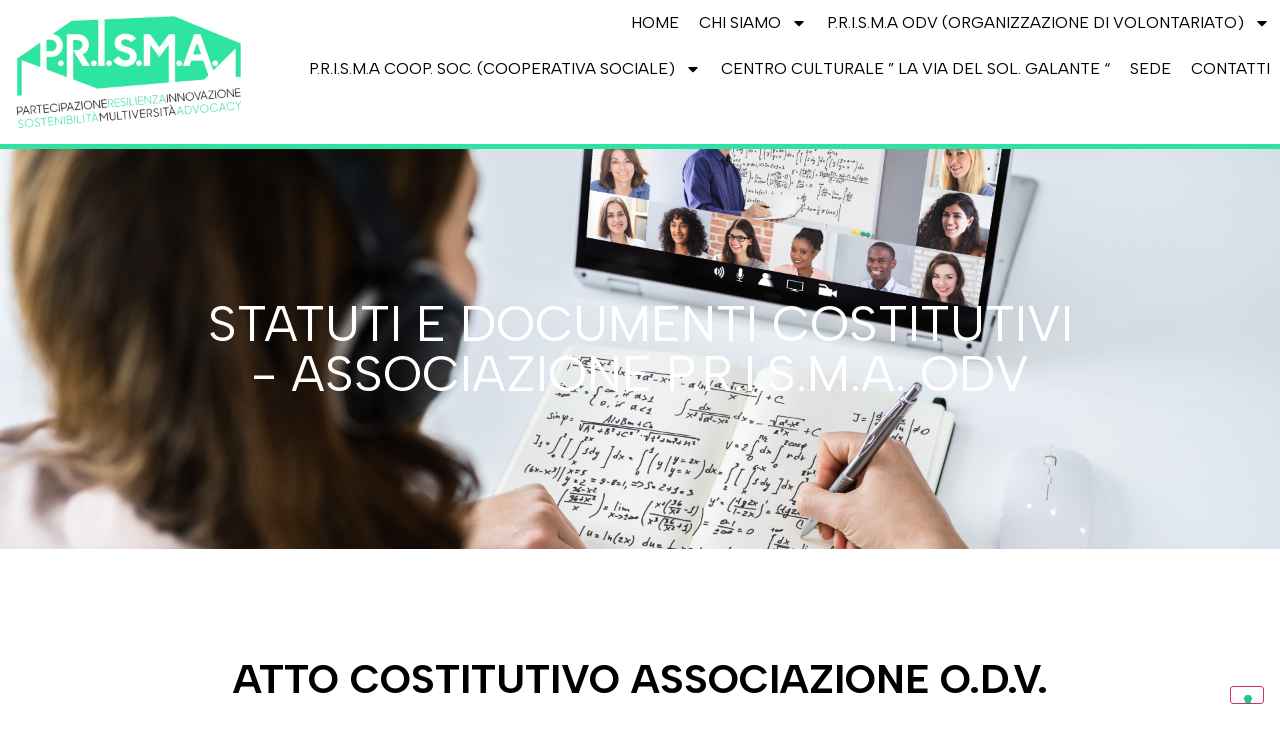

--- FILE ---
content_type: text/html; charset=UTF-8
request_url: https://www.associazioneprisma.it/statuto/
body_size: 14998
content:
<!doctype html>
<html lang="it-IT" prefix="og: https://ogp.me/ns#">
<head>
	<meta charset="UTF-8">
	<meta name="viewport" content="width=device-width, initial-scale=1">
	<link rel="profile" href="https://gmpg.org/xfn/11">
				<script type="text/javascript" class="_iub_cs_skip">
				var _iub = _iub || {};
				_iub.csConfiguration = {
					"siteId": "3628819",
					"cookiePolicyId": "93348923",
				};
			</script>
			<script class="_iub_cs_skip" src="https://cs.iubenda.com/autoblocking/3628819.js"></script>
				<style>img:is([sizes="auto" i], [sizes^="auto," i]) { contain-intrinsic-size: 3000px 1500px }</style>
	
<!-- Ottimizzazione per i motori di ricerca di Rank Math - https://rankmath.com/ -->
<title>Statuto - PRISMA</title>
<meta name="description" content="Scarica lo statuto"/>
<meta name="robots" content="follow, index, max-snippet:-1, max-video-preview:-1, max-image-preview:large"/>
<link rel="canonical" href="https://www.associazioneprisma.it/statuto/" />
<meta property="og:locale" content="it_IT" />
<meta property="og:type" content="article" />
<meta property="og:title" content="Statuto - PRISMA" />
<meta property="og:description" content="Scarica lo statuto" />
<meta property="og:url" content="https://www.associazioneprisma.it/statuto/" />
<meta property="og:site_name" content="AssociazionePrisma" />
<meta property="og:updated_time" content="2024-08-23T14:42:21+00:00" />
<meta property="article:published_time" content="2024-01-11T10:23:17+00:00" />
<meta property="article:modified_time" content="2024-08-23T14:42:21+00:00" />
<meta name="twitter:card" content="summary_large_image" />
<meta name="twitter:title" content="Statuto - PRISMA" />
<meta name="twitter:description" content="Scarica lo statuto" />
<meta name="twitter:label1" content="Tempo di lettura" />
<meta name="twitter:data1" content="Meno di un minuto" />
<script type="application/ld+json" class="rank-math-schema-pro">{"@context":"https://schema.org","@graph":[{"@type":"Organization","@id":"https://www.associazioneprisma.it/#organization","name":"AssociazionePrisma","url":"https://www.associazioneprisma.it","logo":{"@type":"ImageObject","@id":"https://www.associazioneprisma.it/#logo","url":"https://www.associazioneprisma.it/wp-content/uploads/2024/01/LOGO-PRISMA.png","contentUrl":"https://www.associazioneprisma.it/wp-content/uploads/2024/01/LOGO-PRISMA.png","caption":"AssociazionePrisma","inLanguage":"it-IT","width":"1920","height":"1080"}},{"@type":"WebSite","@id":"https://www.associazioneprisma.it/#website","url":"https://www.associazioneprisma.it","name":"AssociazionePrisma","alternateName":"Prisma","publisher":{"@id":"https://www.associazioneprisma.it/#organization"},"inLanguage":"it-IT"},{"@type":"WebPage","@id":"https://www.associazioneprisma.it/statuto/#webpage","url":"https://www.associazioneprisma.it/statuto/","name":"Statuto - PRISMA","datePublished":"2024-01-11T10:23:17+00:00","dateModified":"2024-08-23T14:42:21+00:00","isPartOf":{"@id":"https://www.associazioneprisma.it/#website"},"inLanguage":"it-IT"},{"@type":"Person","@id":"https://www.associazioneprisma.it/author/wp_2240233/","name":"wp_2240233","url":"https://www.associazioneprisma.it/author/wp_2240233/","image":{"@type":"ImageObject","@id":"https://secure.gravatar.com/avatar/76b6e8afeed0870eff945badaeedc079c28ccf19dd398edb2e6193784b468608?s=96&amp;d=mm&amp;r=g","url":"https://secure.gravatar.com/avatar/76b6e8afeed0870eff945badaeedc079c28ccf19dd398edb2e6193784b468608?s=96&amp;d=mm&amp;r=g","caption":"wp_2240233","inLanguage":"it-IT"},"sameAs":["https://www.associazioneprisma.it"],"worksFor":{"@id":"https://www.associazioneprisma.it/#organization"}},{"@type":"Article","headline":"Statuto - PRISMA","keywords":"Statuto","datePublished":"2024-01-11T10:23:17+00:00","dateModified":"2024-08-23T14:42:21+00:00","author":{"@id":"https://www.associazioneprisma.it/author/wp_2240233/","name":"wp_2240233"},"publisher":{"@id":"https://www.associazioneprisma.it/#organization"},"description":"Scarica lo statuto","name":"Statuto - PRISMA","@id":"https://www.associazioneprisma.it/statuto/#richSnippet","isPartOf":{"@id":"https://www.associazioneprisma.it/statuto/#webpage"},"inLanguage":"it-IT","mainEntityOfPage":{"@id":"https://www.associazioneprisma.it/statuto/#webpage"}}]}</script>
<!-- /Rank Math WordPress SEO plugin -->

<link rel='dns-prefetch' href='//cdn.iubenda.com' />
<link rel="alternate" type="application/rss+xml" title="PRISMA &raquo; Feed" href="https://www.associazioneprisma.it/feed/" />
<link rel="alternate" type="application/rss+xml" title="PRISMA &raquo; Feed dei commenti" href="https://www.associazioneprisma.it/comments/feed/" />
<script>
window._wpemojiSettings = {"baseUrl":"https:\/\/s.w.org\/images\/core\/emoji\/16.0.1\/72x72\/","ext":".png","svgUrl":"https:\/\/s.w.org\/images\/core\/emoji\/16.0.1\/svg\/","svgExt":".svg","source":{"concatemoji":"https:\/\/www.associazioneprisma.it\/wp-includes\/js\/wp-emoji-release.min.js?ver=6.8.3"}};
/*! This file is auto-generated */
!function(s,n){var o,i,e;function c(e){try{var t={supportTests:e,timestamp:(new Date).valueOf()};sessionStorage.setItem(o,JSON.stringify(t))}catch(e){}}function p(e,t,n){e.clearRect(0,0,e.canvas.width,e.canvas.height),e.fillText(t,0,0);var t=new Uint32Array(e.getImageData(0,0,e.canvas.width,e.canvas.height).data),a=(e.clearRect(0,0,e.canvas.width,e.canvas.height),e.fillText(n,0,0),new Uint32Array(e.getImageData(0,0,e.canvas.width,e.canvas.height).data));return t.every(function(e,t){return e===a[t]})}function u(e,t){e.clearRect(0,0,e.canvas.width,e.canvas.height),e.fillText(t,0,0);for(var n=e.getImageData(16,16,1,1),a=0;a<n.data.length;a++)if(0!==n.data[a])return!1;return!0}function f(e,t,n,a){switch(t){case"flag":return n(e,"\ud83c\udff3\ufe0f\u200d\u26a7\ufe0f","\ud83c\udff3\ufe0f\u200b\u26a7\ufe0f")?!1:!n(e,"\ud83c\udde8\ud83c\uddf6","\ud83c\udde8\u200b\ud83c\uddf6")&&!n(e,"\ud83c\udff4\udb40\udc67\udb40\udc62\udb40\udc65\udb40\udc6e\udb40\udc67\udb40\udc7f","\ud83c\udff4\u200b\udb40\udc67\u200b\udb40\udc62\u200b\udb40\udc65\u200b\udb40\udc6e\u200b\udb40\udc67\u200b\udb40\udc7f");case"emoji":return!a(e,"\ud83e\udedf")}return!1}function g(e,t,n,a){var r="undefined"!=typeof WorkerGlobalScope&&self instanceof WorkerGlobalScope?new OffscreenCanvas(300,150):s.createElement("canvas"),o=r.getContext("2d",{willReadFrequently:!0}),i=(o.textBaseline="top",o.font="600 32px Arial",{});return e.forEach(function(e){i[e]=t(o,e,n,a)}),i}function t(e){var t=s.createElement("script");t.src=e,t.defer=!0,s.head.appendChild(t)}"undefined"!=typeof Promise&&(o="wpEmojiSettingsSupports",i=["flag","emoji"],n.supports={everything:!0,everythingExceptFlag:!0},e=new Promise(function(e){s.addEventListener("DOMContentLoaded",e,{once:!0})}),new Promise(function(t){var n=function(){try{var e=JSON.parse(sessionStorage.getItem(o));if("object"==typeof e&&"number"==typeof e.timestamp&&(new Date).valueOf()<e.timestamp+604800&&"object"==typeof e.supportTests)return e.supportTests}catch(e){}return null}();if(!n){if("undefined"!=typeof Worker&&"undefined"!=typeof OffscreenCanvas&&"undefined"!=typeof URL&&URL.createObjectURL&&"undefined"!=typeof Blob)try{var e="postMessage("+g.toString()+"("+[JSON.stringify(i),f.toString(),p.toString(),u.toString()].join(",")+"));",a=new Blob([e],{type:"text/javascript"}),r=new Worker(URL.createObjectURL(a),{name:"wpTestEmojiSupports"});return void(r.onmessage=function(e){c(n=e.data),r.terminate(),t(n)})}catch(e){}c(n=g(i,f,p,u))}t(n)}).then(function(e){for(var t in e)n.supports[t]=e[t],n.supports.everything=n.supports.everything&&n.supports[t],"flag"!==t&&(n.supports.everythingExceptFlag=n.supports.everythingExceptFlag&&n.supports[t]);n.supports.everythingExceptFlag=n.supports.everythingExceptFlag&&!n.supports.flag,n.DOMReady=!1,n.readyCallback=function(){n.DOMReady=!0}}).then(function(){return e}).then(function(){var e;n.supports.everything||(n.readyCallback(),(e=n.source||{}).concatemoji?t(e.concatemoji):e.wpemoji&&e.twemoji&&(t(e.twemoji),t(e.wpemoji)))}))}((window,document),window._wpemojiSettings);
</script>
<style id='wp-emoji-styles-inline-css'>

	img.wp-smiley, img.emoji {
		display: inline !important;
		border: none !important;
		box-shadow: none !important;
		height: 1em !important;
		width: 1em !important;
		margin: 0 0.07em !important;
		vertical-align: -0.1em !important;
		background: none !important;
		padding: 0 !important;
	}
</style>
<style id='classic-theme-styles-inline-css'>
/*! This file is auto-generated */
.wp-block-button__link{color:#fff;background-color:#32373c;border-radius:9999px;box-shadow:none;text-decoration:none;padding:calc(.667em + 2px) calc(1.333em + 2px);font-size:1.125em}.wp-block-file__button{background:#32373c;color:#fff;text-decoration:none}
</style>
<style id='rank-math-toc-block-style-inline-css'>
.wp-block-rank-math-toc-block nav ol{counter-reset:item}.wp-block-rank-math-toc-block nav ol li{display:block}.wp-block-rank-math-toc-block nav ol li:before{content:counters(item, ".") " ";counter-increment:item}

</style>
<style id='global-styles-inline-css'>
:root{--wp--preset--aspect-ratio--square: 1;--wp--preset--aspect-ratio--4-3: 4/3;--wp--preset--aspect-ratio--3-4: 3/4;--wp--preset--aspect-ratio--3-2: 3/2;--wp--preset--aspect-ratio--2-3: 2/3;--wp--preset--aspect-ratio--16-9: 16/9;--wp--preset--aspect-ratio--9-16: 9/16;--wp--preset--color--black: #000000;--wp--preset--color--cyan-bluish-gray: #abb8c3;--wp--preset--color--white: #ffffff;--wp--preset--color--pale-pink: #f78da7;--wp--preset--color--vivid-red: #cf2e2e;--wp--preset--color--luminous-vivid-orange: #ff6900;--wp--preset--color--luminous-vivid-amber: #fcb900;--wp--preset--color--light-green-cyan: #7bdcb5;--wp--preset--color--vivid-green-cyan: #00d084;--wp--preset--color--pale-cyan-blue: #8ed1fc;--wp--preset--color--vivid-cyan-blue: #0693e3;--wp--preset--color--vivid-purple: #9b51e0;--wp--preset--gradient--vivid-cyan-blue-to-vivid-purple: linear-gradient(135deg,rgba(6,147,227,1) 0%,rgb(155,81,224) 100%);--wp--preset--gradient--light-green-cyan-to-vivid-green-cyan: linear-gradient(135deg,rgb(122,220,180) 0%,rgb(0,208,130) 100%);--wp--preset--gradient--luminous-vivid-amber-to-luminous-vivid-orange: linear-gradient(135deg,rgba(252,185,0,1) 0%,rgba(255,105,0,1) 100%);--wp--preset--gradient--luminous-vivid-orange-to-vivid-red: linear-gradient(135deg,rgba(255,105,0,1) 0%,rgb(207,46,46) 100%);--wp--preset--gradient--very-light-gray-to-cyan-bluish-gray: linear-gradient(135deg,rgb(238,238,238) 0%,rgb(169,184,195) 100%);--wp--preset--gradient--cool-to-warm-spectrum: linear-gradient(135deg,rgb(74,234,220) 0%,rgb(151,120,209) 20%,rgb(207,42,186) 40%,rgb(238,44,130) 60%,rgb(251,105,98) 80%,rgb(254,248,76) 100%);--wp--preset--gradient--blush-light-purple: linear-gradient(135deg,rgb(255,206,236) 0%,rgb(152,150,240) 100%);--wp--preset--gradient--blush-bordeaux: linear-gradient(135deg,rgb(254,205,165) 0%,rgb(254,45,45) 50%,rgb(107,0,62) 100%);--wp--preset--gradient--luminous-dusk: linear-gradient(135deg,rgb(255,203,112) 0%,rgb(199,81,192) 50%,rgb(65,88,208) 100%);--wp--preset--gradient--pale-ocean: linear-gradient(135deg,rgb(255,245,203) 0%,rgb(182,227,212) 50%,rgb(51,167,181) 100%);--wp--preset--gradient--electric-grass: linear-gradient(135deg,rgb(202,248,128) 0%,rgb(113,206,126) 100%);--wp--preset--gradient--midnight: linear-gradient(135deg,rgb(2,3,129) 0%,rgb(40,116,252) 100%);--wp--preset--font-size--small: 13px;--wp--preset--font-size--medium: 20px;--wp--preset--font-size--large: 36px;--wp--preset--font-size--x-large: 42px;--wp--preset--spacing--20: 0.44rem;--wp--preset--spacing--30: 0.67rem;--wp--preset--spacing--40: 1rem;--wp--preset--spacing--50: 1.5rem;--wp--preset--spacing--60: 2.25rem;--wp--preset--spacing--70: 3.38rem;--wp--preset--spacing--80: 5.06rem;--wp--preset--shadow--natural: 6px 6px 9px rgba(0, 0, 0, 0.2);--wp--preset--shadow--deep: 12px 12px 50px rgba(0, 0, 0, 0.4);--wp--preset--shadow--sharp: 6px 6px 0px rgba(0, 0, 0, 0.2);--wp--preset--shadow--outlined: 6px 6px 0px -3px rgba(255, 255, 255, 1), 6px 6px rgba(0, 0, 0, 1);--wp--preset--shadow--crisp: 6px 6px 0px rgba(0, 0, 0, 1);}:where(.is-layout-flex){gap: 0.5em;}:where(.is-layout-grid){gap: 0.5em;}body .is-layout-flex{display: flex;}.is-layout-flex{flex-wrap: wrap;align-items: center;}.is-layout-flex > :is(*, div){margin: 0;}body .is-layout-grid{display: grid;}.is-layout-grid > :is(*, div){margin: 0;}:where(.wp-block-columns.is-layout-flex){gap: 2em;}:where(.wp-block-columns.is-layout-grid){gap: 2em;}:where(.wp-block-post-template.is-layout-flex){gap: 1.25em;}:where(.wp-block-post-template.is-layout-grid){gap: 1.25em;}.has-black-color{color: var(--wp--preset--color--black) !important;}.has-cyan-bluish-gray-color{color: var(--wp--preset--color--cyan-bluish-gray) !important;}.has-white-color{color: var(--wp--preset--color--white) !important;}.has-pale-pink-color{color: var(--wp--preset--color--pale-pink) !important;}.has-vivid-red-color{color: var(--wp--preset--color--vivid-red) !important;}.has-luminous-vivid-orange-color{color: var(--wp--preset--color--luminous-vivid-orange) !important;}.has-luminous-vivid-amber-color{color: var(--wp--preset--color--luminous-vivid-amber) !important;}.has-light-green-cyan-color{color: var(--wp--preset--color--light-green-cyan) !important;}.has-vivid-green-cyan-color{color: var(--wp--preset--color--vivid-green-cyan) !important;}.has-pale-cyan-blue-color{color: var(--wp--preset--color--pale-cyan-blue) !important;}.has-vivid-cyan-blue-color{color: var(--wp--preset--color--vivid-cyan-blue) !important;}.has-vivid-purple-color{color: var(--wp--preset--color--vivid-purple) !important;}.has-black-background-color{background-color: var(--wp--preset--color--black) !important;}.has-cyan-bluish-gray-background-color{background-color: var(--wp--preset--color--cyan-bluish-gray) !important;}.has-white-background-color{background-color: var(--wp--preset--color--white) !important;}.has-pale-pink-background-color{background-color: var(--wp--preset--color--pale-pink) !important;}.has-vivid-red-background-color{background-color: var(--wp--preset--color--vivid-red) !important;}.has-luminous-vivid-orange-background-color{background-color: var(--wp--preset--color--luminous-vivid-orange) !important;}.has-luminous-vivid-amber-background-color{background-color: var(--wp--preset--color--luminous-vivid-amber) !important;}.has-light-green-cyan-background-color{background-color: var(--wp--preset--color--light-green-cyan) !important;}.has-vivid-green-cyan-background-color{background-color: var(--wp--preset--color--vivid-green-cyan) !important;}.has-pale-cyan-blue-background-color{background-color: var(--wp--preset--color--pale-cyan-blue) !important;}.has-vivid-cyan-blue-background-color{background-color: var(--wp--preset--color--vivid-cyan-blue) !important;}.has-vivid-purple-background-color{background-color: var(--wp--preset--color--vivid-purple) !important;}.has-black-border-color{border-color: var(--wp--preset--color--black) !important;}.has-cyan-bluish-gray-border-color{border-color: var(--wp--preset--color--cyan-bluish-gray) !important;}.has-white-border-color{border-color: var(--wp--preset--color--white) !important;}.has-pale-pink-border-color{border-color: var(--wp--preset--color--pale-pink) !important;}.has-vivid-red-border-color{border-color: var(--wp--preset--color--vivid-red) !important;}.has-luminous-vivid-orange-border-color{border-color: var(--wp--preset--color--luminous-vivid-orange) !important;}.has-luminous-vivid-amber-border-color{border-color: var(--wp--preset--color--luminous-vivid-amber) !important;}.has-light-green-cyan-border-color{border-color: var(--wp--preset--color--light-green-cyan) !important;}.has-vivid-green-cyan-border-color{border-color: var(--wp--preset--color--vivid-green-cyan) !important;}.has-pale-cyan-blue-border-color{border-color: var(--wp--preset--color--pale-cyan-blue) !important;}.has-vivid-cyan-blue-border-color{border-color: var(--wp--preset--color--vivid-cyan-blue) !important;}.has-vivid-purple-border-color{border-color: var(--wp--preset--color--vivid-purple) !important;}.has-vivid-cyan-blue-to-vivid-purple-gradient-background{background: var(--wp--preset--gradient--vivid-cyan-blue-to-vivid-purple) !important;}.has-light-green-cyan-to-vivid-green-cyan-gradient-background{background: var(--wp--preset--gradient--light-green-cyan-to-vivid-green-cyan) !important;}.has-luminous-vivid-amber-to-luminous-vivid-orange-gradient-background{background: var(--wp--preset--gradient--luminous-vivid-amber-to-luminous-vivid-orange) !important;}.has-luminous-vivid-orange-to-vivid-red-gradient-background{background: var(--wp--preset--gradient--luminous-vivid-orange-to-vivid-red) !important;}.has-very-light-gray-to-cyan-bluish-gray-gradient-background{background: var(--wp--preset--gradient--very-light-gray-to-cyan-bluish-gray) !important;}.has-cool-to-warm-spectrum-gradient-background{background: var(--wp--preset--gradient--cool-to-warm-spectrum) !important;}.has-blush-light-purple-gradient-background{background: var(--wp--preset--gradient--blush-light-purple) !important;}.has-blush-bordeaux-gradient-background{background: var(--wp--preset--gradient--blush-bordeaux) !important;}.has-luminous-dusk-gradient-background{background: var(--wp--preset--gradient--luminous-dusk) !important;}.has-pale-ocean-gradient-background{background: var(--wp--preset--gradient--pale-ocean) !important;}.has-electric-grass-gradient-background{background: var(--wp--preset--gradient--electric-grass) !important;}.has-midnight-gradient-background{background: var(--wp--preset--gradient--midnight) !important;}.has-small-font-size{font-size: var(--wp--preset--font-size--small) !important;}.has-medium-font-size{font-size: var(--wp--preset--font-size--medium) !important;}.has-large-font-size{font-size: var(--wp--preset--font-size--large) !important;}.has-x-large-font-size{font-size: var(--wp--preset--font-size--x-large) !important;}
:where(.wp-block-post-template.is-layout-flex){gap: 1.25em;}:where(.wp-block-post-template.is-layout-grid){gap: 1.25em;}
:where(.wp-block-columns.is-layout-flex){gap: 2em;}:where(.wp-block-columns.is-layout-grid){gap: 2em;}
:root :where(.wp-block-pullquote){font-size: 1.5em;line-height: 1.6;}
</style>
<link rel='stylesheet' id='hello-elementor-css' href='https://www.associazioneprisma.it/wp-content/themes/hello-elementor/style.min.css?ver=3.0.0' media='all' />
<link rel='stylesheet' id='hello-elementor-theme-style-css' href='https://www.associazioneprisma.it/wp-content/themes/hello-elementor/theme.min.css?ver=3.0.0' media='all' />
<link rel='stylesheet' id='hello-elementor-header-footer-css' href='https://www.associazioneprisma.it/wp-content/themes/hello-elementor/header-footer.min.css?ver=3.0.0' media='all' />
<link rel='stylesheet' id='elementor-frontend-css' href='https://www.associazioneprisma.it/wp-content/plugins/elementor/assets/css/frontend-lite.min.css?ver=3.23.1' media='all' />
<link rel='stylesheet' id='elementor-post-6-css' href='https://www.associazioneprisma.it/wp-content/uploads/elementor/css/post-6.css?ver=1721375926' media='all' />
<link rel='stylesheet' id='swiper-css' href='https://www.associazioneprisma.it/wp-content/plugins/elementor/assets/lib/swiper/v8/css/swiper.min.css?ver=8.4.5' media='all' />
<link rel='stylesheet' id='elementor-pro-css' href='https://www.associazioneprisma.it/wp-content/plugins/pro-elements/assets/css/frontend-lite.min.css?ver=3.22.1' media='all' />
<link rel='stylesheet' id='elementor-global-css' href='https://www.associazioneprisma.it/wp-content/uploads/elementor/css/global.css?ver=1721375927' media='all' />
<link rel='stylesheet' id='elementor-post-20-css' href='https://www.associazioneprisma.it/wp-content/uploads/elementor/css/post-20.css?ver=1724424148' media='all' />
<link rel='stylesheet' id='elementor-post-45-css' href='https://www.associazioneprisma.it/wp-content/uploads/elementor/css/post-45.css?ver=1724440939' media='all' />
<link rel='stylesheet' id='elementor-post-52-css' href='https://www.associazioneprisma.it/wp-content/uploads/elementor/css/post-52.css?ver=1722846687' media='all' />
<link rel='stylesheet' id='google-fonts-1-css' href='https://fonts.googleapis.com/css?family=Roboto%3A100%2C100italic%2C200%2C200italic%2C300%2C300italic%2C400%2C400italic%2C500%2C500italic%2C600%2C600italic%2C700%2C700italic%2C800%2C800italic%2C900%2C900italic%7CRoboto+Slab%3A100%2C100italic%2C200%2C200italic%2C300%2C300italic%2C400%2C400italic%2C500%2C500italic%2C600%2C600italic%2C700%2C700italic%2C800%2C800italic%2C900%2C900italic%7CAlbert+Sans%3A100%2C100italic%2C200%2C200italic%2C300%2C300italic%2C400%2C400italic%2C500%2C500italic%2C600%2C600italic%2C700%2C700italic%2C800%2C800italic%2C900%2C900italic&#038;display=swap&#038;ver=6.8.3' media='all' />
<link rel="preconnect" href="https://fonts.gstatic.com/" crossorigin>
<script  type="text/javascript" class=" _iub_cs_skip" id="iubenda-head-inline-scripts-0">
var _iub = _iub || [];
            _iub.csConfiguration ={"floatingPreferencesButtonDisplay":"bottom-right","lang":"it","siteId":"3628819","cookiePolicyId":"93348923","whitelabel":false,"banner":{"closeButtonDisplay":false,"listPurposes":true,"explicitWithdrawal":true,"rejectButtonDisplay":true,"acceptButtonDisplay":true,"customizeButtonDisplay":true,"closeButtonRejects":true,"position":"float-top-center","style":"light","textColor":"#000000","backgroundColor":"#FFFFFF","customizeButtonCaptionColor":"#4D4D4D","customizeButtonColor":"#DADADA"},"perPurposeConsent":true,"googleAdditionalConsentMode":true,"enableTcf":true,"tcfPurposes":{"1":true,"2":"consent_only","3":"consent_only","4":"consent_only","5":"consent_only","6":"consent_only","7":"consent_only","8":"consent_only","9":"consent_only","10":"consent_only"}};
</script>
<script  type="text/javascript" class=" _iub_cs_skip" src="//cdn.iubenda.com/cs/tcf/stub-v2.js?ver=3.10.4" id="iubenda-head-scripts-0-js"></script>
<script  type="text/javascript" class=" _iub_cs_skip" src="//cdn.iubenda.com/cs/tcf/safe-tcf-v2.js?ver=3.10.4" id="iubenda-head-scripts-1-js"></script>
<script  type="text/javascript" charset="UTF-8" async="" class=" _iub_cs_skip" src="//cdn.iubenda.com/cs/iubenda_cs.js?ver=3.10.4" id="iubenda-head-scripts-2-js"></script>
<link rel="https://api.w.org/" href="https://www.associazioneprisma.it/wp-json/" /><link rel="alternate" title="JSON" type="application/json" href="https://www.associazioneprisma.it/wp-json/wp/v2/pages/20" /><link rel="EditURI" type="application/rsd+xml" title="RSD" href="https://www.associazioneprisma.it/xmlrpc.php?rsd" />
<meta name="generator" content="WordPress 6.8.3" />
<link rel='shortlink' href='https://www.associazioneprisma.it/?p=20' />
<link rel="alternate" title="oEmbed (JSON)" type="application/json+oembed" href="https://www.associazioneprisma.it/wp-json/oembed/1.0/embed?url=https%3A%2F%2Fwww.associazioneprisma.it%2Fstatuto%2F" />
<link rel="alternate" title="oEmbed (XML)" type="text/xml+oembed" href="https://www.associazioneprisma.it/wp-json/oembed/1.0/embed?url=https%3A%2F%2Fwww.associazioneprisma.it%2Fstatuto%2F&#038;format=xml" />
<meta name="generator" content="Elementor 3.23.1; features: e_optimized_css_loading, e_font_icon_svg, additional_custom_breakpoints, e_lazyload; settings: css_print_method-external, google_font-enabled, font_display-swap">
			<style>
				.e-con.e-parent:nth-of-type(n+4):not(.e-lazyloaded):not(.e-no-lazyload),
				.e-con.e-parent:nth-of-type(n+4):not(.e-lazyloaded):not(.e-no-lazyload) * {
					background-image: none !important;
				}
				@media screen and (max-height: 1024px) {
					.e-con.e-parent:nth-of-type(n+3):not(.e-lazyloaded):not(.e-no-lazyload),
					.e-con.e-parent:nth-of-type(n+3):not(.e-lazyloaded):not(.e-no-lazyload) * {
						background-image: none !important;
					}
				}
				@media screen and (max-height: 640px) {
					.e-con.e-parent:nth-of-type(n+2):not(.e-lazyloaded):not(.e-no-lazyload),
					.e-con.e-parent:nth-of-type(n+2):not(.e-lazyloaded):not(.e-no-lazyload) * {
						background-image: none !important;
					}
				}
			</style>
			<link rel="icon" href="https://www.associazioneprisma.it/wp-content/uploads/2024/01/cropped-LOGO-E-IMMAGINI-PRISMA-1-32x32.png" sizes="32x32" />
<link rel="icon" href="https://www.associazioneprisma.it/wp-content/uploads/2024/01/cropped-LOGO-E-IMMAGINI-PRISMA-1-192x192.png" sizes="192x192" />
<link rel="apple-touch-icon" href="https://www.associazioneprisma.it/wp-content/uploads/2024/01/cropped-LOGO-E-IMMAGINI-PRISMA-1-180x180.png" />
<meta name="msapplication-TileImage" content="https://www.associazioneprisma.it/wp-content/uploads/2024/01/cropped-LOGO-E-IMMAGINI-PRISMA-1-270x270.png" />
</head>
<body class="wp-singular page-template-default page page-id-20 wp-theme-hello-elementor elementor-default elementor-kit-6 elementor-page elementor-page-20">

<noscript><p><a target="_blank" href="https://www.iubenda.com/privacy-policy/93348923/cookie-policy">Cookie policy</a></p></noscript>
<a class="skip-link screen-reader-text" href="#content">Vai al contenuto</a>

		<div data-elementor-type="header" data-elementor-id="45" class="elementor elementor-45 elementor-location-header" data-elementor-post-type="elementor_library">
			<div class="elementor-element elementor-element-c889f4e e-con-full elementor-hidden-tablet e-flex e-con e-parent" data-id="c889f4e" data-element_type="container" data-settings="{&quot;background_background&quot;:&quot;classic&quot;}">
		<div class="elementor-element elementor-element-f570acc e-con-full e-flex e-con e-child" data-id="f570acc" data-element_type="container" data-settings="{&quot;background_background&quot;:&quot;classic&quot;}">
				<div class="elementor-element elementor-element-1cb6916 elementor-widget elementor-widget-image" data-id="1cb6916" data-element_type="widget" data-widget_type="image.default">
				<div class="elementor-widget-container">
			<style>/*! elementor - v3.23.0 - 15-07-2024 */
.elementor-widget-image{text-align:center}.elementor-widget-image a{display:inline-block}.elementor-widget-image a img[src$=".svg"]{width:48px}.elementor-widget-image img{vertical-align:middle;display:inline-block}</style>										<img fetchpriority="high" width="1920" height="1080" src="https://www.associazioneprisma.it/wp-content/uploads/2024/01/LOGO-E-IMMAGINI-PRISMA.png" class="attachment-full size-full wp-image-496" alt="" srcset="https://www.associazioneprisma.it/wp-content/uploads/2024/01/LOGO-E-IMMAGINI-PRISMA.png 1920w, https://www.associazioneprisma.it/wp-content/uploads/2024/01/LOGO-E-IMMAGINI-PRISMA-300x169.png 300w, https://www.associazioneprisma.it/wp-content/uploads/2024/01/LOGO-E-IMMAGINI-PRISMA-1024x576.png 1024w, https://www.associazioneprisma.it/wp-content/uploads/2024/01/LOGO-E-IMMAGINI-PRISMA-768x432.png 768w, https://www.associazioneprisma.it/wp-content/uploads/2024/01/LOGO-E-IMMAGINI-PRISMA-1536x864.png 1536w" sizes="(max-width: 1920px) 100vw, 1920px" />													</div>
				</div>
				</div>
		<div class="elementor-element elementor-element-9d60634 e-con-full e-flex e-con e-child" data-id="9d60634" data-element_type="container" data-settings="{&quot;background_background&quot;:&quot;classic&quot;}">
				<div class="elementor-element elementor-element-85716b6 elementor-nav-menu__align-end elementor-nav-menu--stretch elementor-nav-menu--dropdown-tablet elementor-nav-menu__text-align-aside elementor-nav-menu--toggle elementor-nav-menu--burger elementor-widget elementor-widget-nav-menu" data-id="85716b6" data-element_type="widget" data-settings="{&quot;full_width&quot;:&quot;stretch&quot;,&quot;layout&quot;:&quot;horizontal&quot;,&quot;submenu_icon&quot;:{&quot;value&quot;:&quot;&lt;svg class=\&quot;e-font-icon-svg e-fas-caret-down\&quot; viewBox=\&quot;0 0 320 512\&quot; xmlns=\&quot;http:\/\/www.w3.org\/2000\/svg\&quot;&gt;&lt;path d=\&quot;M31.3 192h257.3c17.8 0 26.7 21.5 14.1 34.1L174.1 354.8c-7.8 7.8-20.5 7.8-28.3 0L17.2 226.1C4.6 213.5 13.5 192 31.3 192z\&quot;&gt;&lt;\/path&gt;&lt;\/svg&gt;&quot;,&quot;library&quot;:&quot;fa-solid&quot;},&quot;toggle&quot;:&quot;burger&quot;}" data-widget_type="nav-menu.default">
				<div class="elementor-widget-container">
			<link rel="stylesheet" href="https://www.associazioneprisma.it/wp-content/plugins/pro-elements/assets/css/widget-nav-menu.min.css">			<nav class="elementor-nav-menu--main elementor-nav-menu__container elementor-nav-menu--layout-horizontal e--pointer-underline e--animation-fade">
				<ul id="menu-1-85716b6" class="elementor-nav-menu"><li class="menu-item menu-item-type-post_type menu-item-object-page menu-item-home menu-item-956"><a href="https://www.associazioneprisma.it/" class="elementor-item">Home</a></li>
<li class="menu-item menu-item-type-custom menu-item-object-custom menu-item-has-children menu-item-1411"><a href="#" class="elementor-item elementor-item-anchor">Chi Siamo</a>
<ul class="sub-menu elementor-nav-menu--dropdown">
	<li class="menu-item menu-item-type-post_type menu-item-object-page menu-item-958"><a href="https://www.associazioneprisma.it/presidenza/" class="elementor-sub-item">Presidenza</a></li>
	<li class="menu-item menu-item-type-post_type menu-item-object-page menu-item-957"><a href="https://www.associazioneprisma.it/mission/" class="elementor-sub-item">Mission</a></li>
	<li class="menu-item menu-item-type-post_type menu-item-object-page menu-item-959"><a href="https://www.associazioneprisma.it/staff/" class="elementor-sub-item">Soci fondatori e staff</a></li>
</ul>
</li>
<li class="menu-item menu-item-type-post_type menu-item-object-page current-menu-ancestor current-menu-parent current_page_parent current_page_ancestor menu-item-has-children menu-item-964"><a href="https://www.associazioneprisma.it/p-r-i-s-m-a-odv-organizzazione-di-volontariato/" class="elementor-item">P.R.I.S.M.A ODV (ORGANIZZAZIONE DI VOLONTARIATO)</a>
<ul class="sub-menu elementor-nav-menu--dropdown">
	<li class="menu-item menu-item-type-post_type menu-item-object-page current-menu-item page_item page-item-20 current_page_item menu-item-965"><a href="https://www.associazioneprisma.it/statuto/" aria-current="page" class="elementor-sub-item elementor-item-active">Atto costitutivo e statuto</a></li>
	<li class="menu-item menu-item-type-post_type menu-item-object-page menu-item-962"><a href="https://www.associazioneprisma.it/consiglio-direttivo/" class="elementor-sub-item">Consiglio direttivo</a></li>
	<li class="menu-item menu-item-type-post_type menu-item-object-page menu-item-961"><a href="https://www.associazioneprisma.it/attivita/" class="elementor-sub-item">Attività</a></li>
	<li class="menu-item menu-item-type-post_type menu-item-object-page menu-item-960"><a href="https://www.associazioneprisma.it/progetti/" class="elementor-sub-item">Progetti</a></li>
</ul>
</li>
<li class="menu-item menu-item-type-post_type menu-item-object-page menu-item-has-children menu-item-973"><a href="https://www.associazioneprisma.it/p-r-i-s-m-a-cop-soc-coperativa-sociale/" class="elementor-item">P.R.I.S.M.A COOP. SOC. (COOPERATIVA SOCIALE)</a>
<ul class="sub-menu elementor-nav-menu--dropdown">
	<li class="menu-item menu-item-type-post_type menu-item-object-page menu-item-971"><a href="https://www.associazioneprisma.it/statuto-cop-soc/" class="elementor-sub-item">Atto costitutivo e statuto coop. soc.</a></li>
	<li class="menu-item menu-item-type-post_type menu-item-object-page menu-item-970"><a href="https://www.associazioneprisma.it/consiglio-direttivo-cop-soc/" class="elementor-sub-item">Consiglio direttivo coop. soc.</a></li>
	<li class="menu-item menu-item-type-post_type menu-item-object-page menu-item-969"><a href="https://www.associazioneprisma.it/attivita-cop-soc/" class="elementor-sub-item">Attività coop. soc.</a></li>
	<li class="menu-item menu-item-type-post_type menu-item-object-page menu-item-968"><a href="https://www.associazioneprisma.it/progetti-cop-soc/" class="elementor-sub-item">Progetti coop. soc.</a></li>
</ul>
</li>
<li class="menu-item menu-item-type-post_type menu-item-object-page menu-item-967"><a href="https://www.associazioneprisma.it/centro-culturale-la-via-del-sol-galante/" class="elementor-item">Centro Culturale ” La via del Sol. Galante “</a></li>
<li class="menu-item menu-item-type-post_type menu-item-object-page menu-item-966"><a href="https://www.associazioneprisma.it/sede/" class="elementor-item">Sede</a></li>
<li class="menu-item menu-item-type-post_type menu-item-object-page menu-item-974"><a href="https://www.associazioneprisma.it/contatti/" class="elementor-item">Contatti</a></li>
</ul>			</nav>
					<div class="elementor-menu-toggle" role="button" tabindex="0" aria-label="Menu Toggle" aria-expanded="false">
			<svg aria-hidden="true" role="presentation" class="elementor-menu-toggle__icon--open e-font-icon-svg e-eicon-menu-bar" viewBox="0 0 1000 1000" xmlns="http://www.w3.org/2000/svg"><path d="M104 333H896C929 333 958 304 958 271S929 208 896 208H104C71 208 42 237 42 271S71 333 104 333ZM104 583H896C929 583 958 554 958 521S929 458 896 458H104C71 458 42 487 42 521S71 583 104 583ZM104 833H896C929 833 958 804 958 771S929 708 896 708H104C71 708 42 737 42 771S71 833 104 833Z"></path></svg><svg aria-hidden="true" role="presentation" class="elementor-menu-toggle__icon--close e-font-icon-svg e-eicon-close" viewBox="0 0 1000 1000" xmlns="http://www.w3.org/2000/svg"><path d="M742 167L500 408 258 167C246 154 233 150 217 150 196 150 179 158 167 167 154 179 150 196 150 212 150 229 154 242 171 254L408 500 167 742C138 771 138 800 167 829 196 858 225 858 254 829L496 587 738 829C750 842 767 846 783 846 800 846 817 842 829 829 842 817 846 804 846 783 846 767 842 750 829 737L588 500 833 258C863 229 863 200 833 171 804 137 775 137 742 167Z"></path></svg>			<span class="elementor-screen-only">Menu</span>
		</div>
					<nav class="elementor-nav-menu--dropdown elementor-nav-menu__container" aria-hidden="true">
				<ul id="menu-2-85716b6" class="elementor-nav-menu"><li class="menu-item menu-item-type-post_type menu-item-object-page menu-item-home menu-item-956"><a href="https://www.associazioneprisma.it/" class="elementor-item" tabindex="-1">Home</a></li>
<li class="menu-item menu-item-type-custom menu-item-object-custom menu-item-has-children menu-item-1411"><a href="#" class="elementor-item elementor-item-anchor" tabindex="-1">Chi Siamo</a>
<ul class="sub-menu elementor-nav-menu--dropdown">
	<li class="menu-item menu-item-type-post_type menu-item-object-page menu-item-958"><a href="https://www.associazioneprisma.it/presidenza/" class="elementor-sub-item" tabindex="-1">Presidenza</a></li>
	<li class="menu-item menu-item-type-post_type menu-item-object-page menu-item-957"><a href="https://www.associazioneprisma.it/mission/" class="elementor-sub-item" tabindex="-1">Mission</a></li>
	<li class="menu-item menu-item-type-post_type menu-item-object-page menu-item-959"><a href="https://www.associazioneprisma.it/staff/" class="elementor-sub-item" tabindex="-1">Soci fondatori e staff</a></li>
</ul>
</li>
<li class="menu-item menu-item-type-post_type menu-item-object-page current-menu-ancestor current-menu-parent current_page_parent current_page_ancestor menu-item-has-children menu-item-964"><a href="https://www.associazioneprisma.it/p-r-i-s-m-a-odv-organizzazione-di-volontariato/" class="elementor-item" tabindex="-1">P.R.I.S.M.A ODV (ORGANIZZAZIONE DI VOLONTARIATO)</a>
<ul class="sub-menu elementor-nav-menu--dropdown">
	<li class="menu-item menu-item-type-post_type menu-item-object-page current-menu-item page_item page-item-20 current_page_item menu-item-965"><a href="https://www.associazioneprisma.it/statuto/" aria-current="page" class="elementor-sub-item elementor-item-active" tabindex="-1">Atto costitutivo e statuto</a></li>
	<li class="menu-item menu-item-type-post_type menu-item-object-page menu-item-962"><a href="https://www.associazioneprisma.it/consiglio-direttivo/" class="elementor-sub-item" tabindex="-1">Consiglio direttivo</a></li>
	<li class="menu-item menu-item-type-post_type menu-item-object-page menu-item-961"><a href="https://www.associazioneprisma.it/attivita/" class="elementor-sub-item" tabindex="-1">Attività</a></li>
	<li class="menu-item menu-item-type-post_type menu-item-object-page menu-item-960"><a href="https://www.associazioneprisma.it/progetti/" class="elementor-sub-item" tabindex="-1">Progetti</a></li>
</ul>
</li>
<li class="menu-item menu-item-type-post_type menu-item-object-page menu-item-has-children menu-item-973"><a href="https://www.associazioneprisma.it/p-r-i-s-m-a-cop-soc-coperativa-sociale/" class="elementor-item" tabindex="-1">P.R.I.S.M.A COOP. SOC. (COOPERATIVA SOCIALE)</a>
<ul class="sub-menu elementor-nav-menu--dropdown">
	<li class="menu-item menu-item-type-post_type menu-item-object-page menu-item-971"><a href="https://www.associazioneprisma.it/statuto-cop-soc/" class="elementor-sub-item" tabindex="-1">Atto costitutivo e statuto coop. soc.</a></li>
	<li class="menu-item menu-item-type-post_type menu-item-object-page menu-item-970"><a href="https://www.associazioneprisma.it/consiglio-direttivo-cop-soc/" class="elementor-sub-item" tabindex="-1">Consiglio direttivo coop. soc.</a></li>
	<li class="menu-item menu-item-type-post_type menu-item-object-page menu-item-969"><a href="https://www.associazioneprisma.it/attivita-cop-soc/" class="elementor-sub-item" tabindex="-1">Attività coop. soc.</a></li>
	<li class="menu-item menu-item-type-post_type menu-item-object-page menu-item-968"><a href="https://www.associazioneprisma.it/progetti-cop-soc/" class="elementor-sub-item" tabindex="-1">Progetti coop. soc.</a></li>
</ul>
</li>
<li class="menu-item menu-item-type-post_type menu-item-object-page menu-item-967"><a href="https://www.associazioneprisma.it/centro-culturale-la-via-del-sol-galante/" class="elementor-item" tabindex="-1">Centro Culturale ” La via del Sol. Galante “</a></li>
<li class="menu-item menu-item-type-post_type menu-item-object-page menu-item-966"><a href="https://www.associazioneprisma.it/sede/" class="elementor-item" tabindex="-1">Sede</a></li>
<li class="menu-item menu-item-type-post_type menu-item-object-page menu-item-974"><a href="https://www.associazioneprisma.it/contatti/" class="elementor-item" tabindex="-1">Contatti</a></li>
</ul>			</nav>
				</div>
				</div>
				</div>
				</div>
		<div class="elementor-element elementor-element-56777d0 e-con-full elementor-hidden-desktop elementor-hidden-mobile e-flex e-con e-parent" data-id="56777d0" data-element_type="container">
		<div class="elementor-element elementor-element-8095aad e-con-full e-flex e-con e-child" data-id="8095aad" data-element_type="container">
				<div class="elementor-element elementor-element-285bf6d elementor-widget elementor-widget-image" data-id="285bf6d" data-element_type="widget" data-widget_type="image.default">
				<div class="elementor-widget-container">
													<img fetchpriority="high" width="1920" height="1080" src="https://www.associazioneprisma.it/wp-content/uploads/2024/01/LOGO-E-IMMAGINI-PRISMA.png" class="attachment-full size-full wp-image-496" alt="" srcset="https://www.associazioneprisma.it/wp-content/uploads/2024/01/LOGO-E-IMMAGINI-PRISMA.png 1920w, https://www.associazioneprisma.it/wp-content/uploads/2024/01/LOGO-E-IMMAGINI-PRISMA-300x169.png 300w, https://www.associazioneprisma.it/wp-content/uploads/2024/01/LOGO-E-IMMAGINI-PRISMA-1024x576.png 1024w, https://www.associazioneprisma.it/wp-content/uploads/2024/01/LOGO-E-IMMAGINI-PRISMA-768x432.png 768w, https://www.associazioneprisma.it/wp-content/uploads/2024/01/LOGO-E-IMMAGINI-PRISMA-1536x864.png 1536w" sizes="(max-width: 1920px) 100vw, 1920px" />													</div>
				</div>
				</div>
		<div class="elementor-element elementor-element-801fdaa e-con-full e-flex e-con e-child" data-id="801fdaa" data-element_type="container">
				<div class="elementor-element elementor-element-726a879 elementor-nav-menu__align-end elementor-nav-menu--stretch elementor-nav-menu--dropdown-tablet elementor-nav-menu__text-align-aside elementor-nav-menu--toggle elementor-nav-menu--burger elementor-widget elementor-widget-nav-menu" data-id="726a879" data-element_type="widget" data-settings="{&quot;full_width&quot;:&quot;stretch&quot;,&quot;layout&quot;:&quot;horizontal&quot;,&quot;submenu_icon&quot;:{&quot;value&quot;:&quot;&lt;svg class=\&quot;e-font-icon-svg e-fas-caret-down\&quot; viewBox=\&quot;0 0 320 512\&quot; xmlns=\&quot;http:\/\/www.w3.org\/2000\/svg\&quot;&gt;&lt;path d=\&quot;M31.3 192h257.3c17.8 0 26.7 21.5 14.1 34.1L174.1 354.8c-7.8 7.8-20.5 7.8-28.3 0L17.2 226.1C4.6 213.5 13.5 192 31.3 192z\&quot;&gt;&lt;\/path&gt;&lt;\/svg&gt;&quot;,&quot;library&quot;:&quot;fa-solid&quot;},&quot;toggle&quot;:&quot;burger&quot;}" data-widget_type="nav-menu.default">
				<div class="elementor-widget-container">
						<nav class="elementor-nav-menu--main elementor-nav-menu__container elementor-nav-menu--layout-horizontal e--pointer-underline e--animation-fade">
				<ul id="menu-1-726a879" class="elementor-nav-menu"><li class="menu-item menu-item-type-post_type menu-item-object-page menu-item-home menu-item-956"><a href="https://www.associazioneprisma.it/" class="elementor-item">Home</a></li>
<li class="menu-item menu-item-type-custom menu-item-object-custom menu-item-has-children menu-item-1411"><a href="#" class="elementor-item elementor-item-anchor">Chi Siamo</a>
<ul class="sub-menu elementor-nav-menu--dropdown">
	<li class="menu-item menu-item-type-post_type menu-item-object-page menu-item-958"><a href="https://www.associazioneprisma.it/presidenza/" class="elementor-sub-item">Presidenza</a></li>
	<li class="menu-item menu-item-type-post_type menu-item-object-page menu-item-957"><a href="https://www.associazioneprisma.it/mission/" class="elementor-sub-item">Mission</a></li>
	<li class="menu-item menu-item-type-post_type menu-item-object-page menu-item-959"><a href="https://www.associazioneprisma.it/staff/" class="elementor-sub-item">Soci fondatori e staff</a></li>
</ul>
</li>
<li class="menu-item menu-item-type-post_type menu-item-object-page current-menu-ancestor current-menu-parent current_page_parent current_page_ancestor menu-item-has-children menu-item-964"><a href="https://www.associazioneprisma.it/p-r-i-s-m-a-odv-organizzazione-di-volontariato/" class="elementor-item">P.R.I.S.M.A ODV (ORGANIZZAZIONE DI VOLONTARIATO)</a>
<ul class="sub-menu elementor-nav-menu--dropdown">
	<li class="menu-item menu-item-type-post_type menu-item-object-page current-menu-item page_item page-item-20 current_page_item menu-item-965"><a href="https://www.associazioneprisma.it/statuto/" aria-current="page" class="elementor-sub-item elementor-item-active">Atto costitutivo e statuto</a></li>
	<li class="menu-item menu-item-type-post_type menu-item-object-page menu-item-962"><a href="https://www.associazioneprisma.it/consiglio-direttivo/" class="elementor-sub-item">Consiglio direttivo</a></li>
	<li class="menu-item menu-item-type-post_type menu-item-object-page menu-item-961"><a href="https://www.associazioneprisma.it/attivita/" class="elementor-sub-item">Attività</a></li>
	<li class="menu-item menu-item-type-post_type menu-item-object-page menu-item-960"><a href="https://www.associazioneprisma.it/progetti/" class="elementor-sub-item">Progetti</a></li>
</ul>
</li>
<li class="menu-item menu-item-type-post_type menu-item-object-page menu-item-has-children menu-item-973"><a href="https://www.associazioneprisma.it/p-r-i-s-m-a-cop-soc-coperativa-sociale/" class="elementor-item">P.R.I.S.M.A COOP. SOC. (COOPERATIVA SOCIALE)</a>
<ul class="sub-menu elementor-nav-menu--dropdown">
	<li class="menu-item menu-item-type-post_type menu-item-object-page menu-item-971"><a href="https://www.associazioneprisma.it/statuto-cop-soc/" class="elementor-sub-item">Atto costitutivo e statuto coop. soc.</a></li>
	<li class="menu-item menu-item-type-post_type menu-item-object-page menu-item-970"><a href="https://www.associazioneprisma.it/consiglio-direttivo-cop-soc/" class="elementor-sub-item">Consiglio direttivo coop. soc.</a></li>
	<li class="menu-item menu-item-type-post_type menu-item-object-page menu-item-969"><a href="https://www.associazioneprisma.it/attivita-cop-soc/" class="elementor-sub-item">Attività coop. soc.</a></li>
	<li class="menu-item menu-item-type-post_type menu-item-object-page menu-item-968"><a href="https://www.associazioneprisma.it/progetti-cop-soc/" class="elementor-sub-item">Progetti coop. soc.</a></li>
</ul>
</li>
<li class="menu-item menu-item-type-post_type menu-item-object-page menu-item-967"><a href="https://www.associazioneprisma.it/centro-culturale-la-via-del-sol-galante/" class="elementor-item">Centro Culturale ” La via del Sol. Galante “</a></li>
<li class="menu-item menu-item-type-post_type menu-item-object-page menu-item-966"><a href="https://www.associazioneprisma.it/sede/" class="elementor-item">Sede</a></li>
<li class="menu-item menu-item-type-post_type menu-item-object-page menu-item-974"><a href="https://www.associazioneprisma.it/contatti/" class="elementor-item">Contatti</a></li>
</ul>			</nav>
					<div class="elementor-menu-toggle" role="button" tabindex="0" aria-label="Menu Toggle" aria-expanded="false">
			<svg aria-hidden="true" role="presentation" class="elementor-menu-toggle__icon--open e-font-icon-svg e-eicon-menu-bar" viewBox="0 0 1000 1000" xmlns="http://www.w3.org/2000/svg"><path d="M104 333H896C929 333 958 304 958 271S929 208 896 208H104C71 208 42 237 42 271S71 333 104 333ZM104 583H896C929 583 958 554 958 521S929 458 896 458H104C71 458 42 487 42 521S71 583 104 583ZM104 833H896C929 833 958 804 958 771S929 708 896 708H104C71 708 42 737 42 771S71 833 104 833Z"></path></svg><svg aria-hidden="true" role="presentation" class="elementor-menu-toggle__icon--close e-font-icon-svg e-eicon-close" viewBox="0 0 1000 1000" xmlns="http://www.w3.org/2000/svg"><path d="M742 167L500 408 258 167C246 154 233 150 217 150 196 150 179 158 167 167 154 179 150 196 150 212 150 229 154 242 171 254L408 500 167 742C138 771 138 800 167 829 196 858 225 858 254 829L496 587 738 829C750 842 767 846 783 846 800 846 817 842 829 829 842 817 846 804 846 783 846 767 842 750 829 737L588 500 833 258C863 229 863 200 833 171 804 137 775 137 742 167Z"></path></svg>			<span class="elementor-screen-only">Menu</span>
		</div>
					<nav class="elementor-nav-menu--dropdown elementor-nav-menu__container" aria-hidden="true">
				<ul id="menu-2-726a879" class="elementor-nav-menu"><li class="menu-item menu-item-type-post_type menu-item-object-page menu-item-home menu-item-956"><a href="https://www.associazioneprisma.it/" class="elementor-item" tabindex="-1">Home</a></li>
<li class="menu-item menu-item-type-custom menu-item-object-custom menu-item-has-children menu-item-1411"><a href="#" class="elementor-item elementor-item-anchor" tabindex="-1">Chi Siamo</a>
<ul class="sub-menu elementor-nav-menu--dropdown">
	<li class="menu-item menu-item-type-post_type menu-item-object-page menu-item-958"><a href="https://www.associazioneprisma.it/presidenza/" class="elementor-sub-item" tabindex="-1">Presidenza</a></li>
	<li class="menu-item menu-item-type-post_type menu-item-object-page menu-item-957"><a href="https://www.associazioneprisma.it/mission/" class="elementor-sub-item" tabindex="-1">Mission</a></li>
	<li class="menu-item menu-item-type-post_type menu-item-object-page menu-item-959"><a href="https://www.associazioneprisma.it/staff/" class="elementor-sub-item" tabindex="-1">Soci fondatori e staff</a></li>
</ul>
</li>
<li class="menu-item menu-item-type-post_type menu-item-object-page current-menu-ancestor current-menu-parent current_page_parent current_page_ancestor menu-item-has-children menu-item-964"><a href="https://www.associazioneprisma.it/p-r-i-s-m-a-odv-organizzazione-di-volontariato/" class="elementor-item" tabindex="-1">P.R.I.S.M.A ODV (ORGANIZZAZIONE DI VOLONTARIATO)</a>
<ul class="sub-menu elementor-nav-menu--dropdown">
	<li class="menu-item menu-item-type-post_type menu-item-object-page current-menu-item page_item page-item-20 current_page_item menu-item-965"><a href="https://www.associazioneprisma.it/statuto/" aria-current="page" class="elementor-sub-item elementor-item-active" tabindex="-1">Atto costitutivo e statuto</a></li>
	<li class="menu-item menu-item-type-post_type menu-item-object-page menu-item-962"><a href="https://www.associazioneprisma.it/consiglio-direttivo/" class="elementor-sub-item" tabindex="-1">Consiglio direttivo</a></li>
	<li class="menu-item menu-item-type-post_type menu-item-object-page menu-item-961"><a href="https://www.associazioneprisma.it/attivita/" class="elementor-sub-item" tabindex="-1">Attività</a></li>
	<li class="menu-item menu-item-type-post_type menu-item-object-page menu-item-960"><a href="https://www.associazioneprisma.it/progetti/" class="elementor-sub-item" tabindex="-1">Progetti</a></li>
</ul>
</li>
<li class="menu-item menu-item-type-post_type menu-item-object-page menu-item-has-children menu-item-973"><a href="https://www.associazioneprisma.it/p-r-i-s-m-a-cop-soc-coperativa-sociale/" class="elementor-item" tabindex="-1">P.R.I.S.M.A COOP. SOC. (COOPERATIVA SOCIALE)</a>
<ul class="sub-menu elementor-nav-menu--dropdown">
	<li class="menu-item menu-item-type-post_type menu-item-object-page menu-item-971"><a href="https://www.associazioneprisma.it/statuto-cop-soc/" class="elementor-sub-item" tabindex="-1">Atto costitutivo e statuto coop. soc.</a></li>
	<li class="menu-item menu-item-type-post_type menu-item-object-page menu-item-970"><a href="https://www.associazioneprisma.it/consiglio-direttivo-cop-soc/" class="elementor-sub-item" tabindex="-1">Consiglio direttivo coop. soc.</a></li>
	<li class="menu-item menu-item-type-post_type menu-item-object-page menu-item-969"><a href="https://www.associazioneprisma.it/attivita-cop-soc/" class="elementor-sub-item" tabindex="-1">Attività coop. soc.</a></li>
	<li class="menu-item menu-item-type-post_type menu-item-object-page menu-item-968"><a href="https://www.associazioneprisma.it/progetti-cop-soc/" class="elementor-sub-item" tabindex="-1">Progetti coop. soc.</a></li>
</ul>
</li>
<li class="menu-item menu-item-type-post_type menu-item-object-page menu-item-967"><a href="https://www.associazioneprisma.it/centro-culturale-la-via-del-sol-galante/" class="elementor-item" tabindex="-1">Centro Culturale ” La via del Sol. Galante “</a></li>
<li class="menu-item menu-item-type-post_type menu-item-object-page menu-item-966"><a href="https://www.associazioneprisma.it/sede/" class="elementor-item" tabindex="-1">Sede</a></li>
<li class="menu-item menu-item-type-post_type menu-item-object-page menu-item-974"><a href="https://www.associazioneprisma.it/contatti/" class="elementor-item" tabindex="-1">Contatti</a></li>
</ul>			</nav>
				</div>
				</div>
				</div>
				</div>
				</div>
		
<main id="content" class="site-main post-20 page type-page status-publish hentry">

	
	<div class="page-content">
				<div data-elementor-type="wp-page" data-elementor-id="20" class="elementor elementor-20" data-elementor-post-type="page">
				<div class="elementor-element elementor-element-b2af7a9 e-con-full e-flex e-con e-parent" data-id="b2af7a9" data-element_type="container" data-settings="{&quot;background_background&quot;:&quot;slideshow&quot;,&quot;background_slideshow_gallery&quot;:[{&quot;id&quot;:402,&quot;url&quot;:&quot;https:\/\/www.associazioneprisma.it\/wp-content\/uploads\/2024\/01\/3-1.png&quot;}],&quot;background_slideshow_loop&quot;:&quot;yes&quot;,&quot;background_slideshow_slide_duration&quot;:5000,&quot;background_slideshow_slide_transition&quot;:&quot;fade&quot;,&quot;background_slideshow_transition_duration&quot;:500}">
				<div class="elementor-element elementor-element-0b54d67 elementor-widget elementor-widget-spacer" data-id="0b54d67" data-element_type="widget" data-widget_type="spacer.default">
				<div class="elementor-widget-container">
			<style>/*! elementor - v3.23.0 - 15-07-2024 */
.elementor-column .elementor-spacer-inner{height:var(--spacer-size)}.e-con{--container-widget-width:100%}.e-con-inner>.elementor-widget-spacer,.e-con>.elementor-widget-spacer{width:var(--container-widget-width,var(--spacer-size));--align-self:var(--container-widget-align-self,initial);--flex-shrink:0}.e-con-inner>.elementor-widget-spacer>.elementor-widget-container,.e-con>.elementor-widget-spacer>.elementor-widget-container{height:100%;width:100%}.e-con-inner>.elementor-widget-spacer>.elementor-widget-container>.elementor-spacer,.e-con>.elementor-widget-spacer>.elementor-widget-container>.elementor-spacer{height:100%}.e-con-inner>.elementor-widget-spacer>.elementor-widget-container>.elementor-spacer>.elementor-spacer-inner,.e-con>.elementor-widget-spacer>.elementor-widget-container>.elementor-spacer>.elementor-spacer-inner{height:var(--container-widget-height,var(--spacer-size))}.e-con-inner>.elementor-widget-spacer.elementor-widget-empty,.e-con>.elementor-widget-spacer.elementor-widget-empty{position:relative;min-height:22px;min-width:22px}.e-con-inner>.elementor-widget-spacer.elementor-widget-empty .elementor-widget-empty-icon,.e-con>.elementor-widget-spacer.elementor-widget-empty .elementor-widget-empty-icon{position:absolute;top:0;bottom:0;left:0;right:0;margin:auto;padding:0;width:22px;height:22px}</style>		<div class="elementor-spacer">
			<div class="elementor-spacer-inner"></div>
		</div>
				</div>
				</div>
				<div class="elementor-element elementor-element-a785ac3 elementor-widget elementor-widget-heading" data-id="a785ac3" data-element_type="widget" data-widget_type="heading.default">
				<div class="elementor-widget-container">
			<style>/*! elementor - v3.23.0 - 15-07-2024 */
.elementor-heading-title{padding:0;margin:0;line-height:1}.elementor-widget-heading .elementor-heading-title[class*=elementor-size-]>a{color:inherit;font-size:inherit;line-height:inherit}.elementor-widget-heading .elementor-heading-title.elementor-size-small{font-size:15px}.elementor-widget-heading .elementor-heading-title.elementor-size-medium{font-size:19px}.elementor-widget-heading .elementor-heading-title.elementor-size-large{font-size:29px}.elementor-widget-heading .elementor-heading-title.elementor-size-xl{font-size:39px}.elementor-widget-heading .elementor-heading-title.elementor-size-xxl{font-size:59px}</style><h1 class="elementor-heading-title elementor-size-default">STATUTI E DOCUMENTI COSTITUTIVI<br>- ASSOCIAZIONE P.R.I.S.M.A. ODV</h1>		</div>
				</div>
				<div class="elementor-element elementor-element-fffa72a elementor-widget elementor-widget-spacer" data-id="fffa72a" data-element_type="widget" data-widget_type="spacer.default">
				<div class="elementor-widget-container">
					<div class="elementor-spacer">
			<div class="elementor-spacer-inner"></div>
		</div>
				</div>
				</div>
				</div>
		<div class="elementor-element elementor-element-2c66484 e-flex e-con-boxed e-con e-parent" data-id="2c66484" data-element_type="container">
					<div class="e-con-inner">
				<div class="elementor-element elementor-element-9574c61 elementor-widget elementor-widget-heading" data-id="9574c61" data-element_type="widget" data-widget_type="heading.default">
				<div class="elementor-widget-container">
			<h2 class="elementor-heading-title elementor-size-default">ATTO COSTITUTIVO ASSOCIAZIONE O.D.V.</h2>		</div>
				</div>
				<div class="elementor-element elementor-element-3ca2df0 elementor-align-center elementor-widget elementor-widget-button" data-id="3ca2df0" data-element_type="widget" data-widget_type="button.default">
				<div class="elementor-widget-container">
					<div class="elementor-button-wrapper">
			<a class="elementor-button elementor-button-link elementor-size-lg" href="https://www.associazioneprisma.it/wp-content/uploads/2024/08/Atto-costitutivo-pdfa.pdf" target="_blank">
						<span class="elementor-button-content-wrapper">
									<span class="elementor-button-text">ATTO COSTITUTIVO ASSOCIAZIONE O.D.V.</span>
					</span>
					</a>
		</div>
				</div>
				</div>
					</div>
				</div>
		<div class="elementor-element elementor-element-689ef3b e-flex e-con-boxed e-con e-parent" data-id="689ef3b" data-element_type="container" data-settings="{&quot;background_background&quot;:&quot;classic&quot;,&quot;shape_divider_top&quot;:&quot;pyramids&quot;}">
					<div class="e-con-inner">
				<div class="elementor-shape elementor-shape-top" data-negative="false">
			<svg xmlns="http://www.w3.org/2000/svg" viewBox="0 0 1000 100" preserveAspectRatio="none">
	<path class="elementor-shape-fill" d="M761.9,44.1L643.1,27.2L333.8,98L0,3.8V0l1000,0v3.9"/>
</svg>		</div>
				<div class="elementor-element elementor-element-f77a97d elementor-widget elementor-widget-spacer" data-id="f77a97d" data-element_type="widget" data-widget_type="spacer.default">
				<div class="elementor-widget-container">
					<div class="elementor-spacer">
			<div class="elementor-spacer-inner"></div>
		</div>
				</div>
				</div>
				<div class="elementor-element elementor-element-0e16bee elementor-widget elementor-widget-heading" data-id="0e16bee" data-element_type="widget" data-widget_type="heading.default">
				<div class="elementor-widget-container">
			<h2 class="elementor-heading-title elementor-size-default">STATUTO P.R.I.S.M.A ODV</h2>		</div>
				</div>
				<div class="elementor-element elementor-element-ee609cf elementor-align-center elementor-widget elementor-widget-button" data-id="ee609cf" data-element_type="widget" data-widget_type="button.default">
				<div class="elementor-widget-container">
					<div class="elementor-button-wrapper">
			<a class="elementor-button elementor-button-link elementor-size-lg" href="https://www.associazioneprisma.it/wp-content/uploads/2024/08/statuto-pdfa.pdf" target="_blank">
						<span class="elementor-button-content-wrapper">
									<span class="elementor-button-text">STATUTO ODV</span>
					</span>
					</a>
		</div>
				</div>
				</div>
					</div>
				</div>
				</div>
				<div class="post-tags">
					</div>
			</div>

	
</main>

			<div data-elementor-type="footer" data-elementor-id="52" class="elementor elementor-52 elementor-location-footer" data-elementor-post-type="elementor_library">
			<div class="elementor-element elementor-element-3b759fc e-con-full e-flex e-con e-parent" data-id="3b759fc" data-element_type="container">
		<div class="elementor-element elementor-element-f0640eb e-con-full e-flex e-con e-child" data-id="f0640eb" data-element_type="container">
				<div class="elementor-element elementor-element-3a3d31c elementor-widget elementor-widget-image" data-id="3a3d31c" data-element_type="widget" data-widget_type="image.default">
				<div class="elementor-widget-container">
														<a href="https://www.associazioneprisma.it/home/">
							<img width="1920" height="1080" src="https://www.associazioneprisma.it/wp-content/uploads/2024/01/LOGO-PRISMA.png" class="attachment-full size-full wp-image-47" alt="" srcset="https://www.associazioneprisma.it/wp-content/uploads/2024/01/LOGO-PRISMA.png 1920w, https://www.associazioneprisma.it/wp-content/uploads/2024/01/LOGO-PRISMA-300x169.png 300w, https://www.associazioneprisma.it/wp-content/uploads/2024/01/LOGO-PRISMA-1024x576.png 1024w, https://www.associazioneprisma.it/wp-content/uploads/2024/01/LOGO-PRISMA-768x432.png 768w, https://www.associazioneprisma.it/wp-content/uploads/2024/01/LOGO-PRISMA-1536x864.png 1536w" sizes="(max-width: 1920px) 100vw, 1920px" />								</a>
													</div>
				</div>
				</div>
		<div class="elementor-element elementor-element-51c7b33 e-con-full e-flex e-con e-child" data-id="51c7b33" data-element_type="container">
				</div>
		<div class="elementor-element elementor-element-a52c660 e-con-full e-flex e-con e-child" data-id="a52c660" data-element_type="container">
				<div class="elementor-element elementor-element-d907bd1 elementor-widget elementor-widget-heading" data-id="d907bd1" data-element_type="widget" data-widget_type="heading.default">
				<div class="elementor-widget-container">
			<h2 class="elementor-heading-title elementor-size-default">Seguici sui social</h2>		</div>
				</div>
				<div class="elementor-element elementor-element-7e58011 elementor-shape-circle elementor-grid-0 e-grid-align-center elementor-widget elementor-widget-social-icons" data-id="7e58011" data-element_type="widget" data-widget_type="social-icons.default">
				<div class="elementor-widget-container">
			<style>/*! elementor - v3.23.0 - 15-07-2024 */
.elementor-widget-social-icons.elementor-grid-0 .elementor-widget-container,.elementor-widget-social-icons.elementor-grid-mobile-0 .elementor-widget-container,.elementor-widget-social-icons.elementor-grid-tablet-0 .elementor-widget-container{line-height:1;font-size:0}.elementor-widget-social-icons:not(.elementor-grid-0):not(.elementor-grid-tablet-0):not(.elementor-grid-mobile-0) .elementor-grid{display:inline-grid}.elementor-widget-social-icons .elementor-grid{grid-column-gap:var(--grid-column-gap,5px);grid-row-gap:var(--grid-row-gap,5px);grid-template-columns:var(--grid-template-columns);justify-content:var(--justify-content,center);justify-items:var(--justify-content,center)}.elementor-icon.elementor-social-icon{font-size:var(--icon-size,25px);line-height:var(--icon-size,25px);width:calc(var(--icon-size, 25px) + 2 * var(--icon-padding, .5em));height:calc(var(--icon-size, 25px) + 2 * var(--icon-padding, .5em))}.elementor-social-icon{--e-social-icon-icon-color:#fff;display:inline-flex;background-color:#69727d;align-items:center;justify-content:center;text-align:center;cursor:pointer}.elementor-social-icon i{color:var(--e-social-icon-icon-color)}.elementor-social-icon svg{fill:var(--e-social-icon-icon-color)}.elementor-social-icon:last-child{margin:0}.elementor-social-icon:hover{opacity:.9;color:#fff}.elementor-social-icon-android{background-color:#a4c639}.elementor-social-icon-apple{background-color:#999}.elementor-social-icon-behance{background-color:#1769ff}.elementor-social-icon-bitbucket{background-color:#205081}.elementor-social-icon-codepen{background-color:#000}.elementor-social-icon-delicious{background-color:#39f}.elementor-social-icon-deviantart{background-color:#05cc47}.elementor-social-icon-digg{background-color:#005be2}.elementor-social-icon-dribbble{background-color:#ea4c89}.elementor-social-icon-elementor{background-color:#d30c5c}.elementor-social-icon-envelope{background-color:#ea4335}.elementor-social-icon-facebook,.elementor-social-icon-facebook-f{background-color:#3b5998}.elementor-social-icon-flickr{background-color:#0063dc}.elementor-social-icon-foursquare{background-color:#2d5be3}.elementor-social-icon-free-code-camp,.elementor-social-icon-freecodecamp{background-color:#006400}.elementor-social-icon-github{background-color:#333}.elementor-social-icon-gitlab{background-color:#e24329}.elementor-social-icon-globe{background-color:#69727d}.elementor-social-icon-google-plus,.elementor-social-icon-google-plus-g{background-color:#dd4b39}.elementor-social-icon-houzz{background-color:#7ac142}.elementor-social-icon-instagram{background-color:#262626}.elementor-social-icon-jsfiddle{background-color:#487aa2}.elementor-social-icon-link{background-color:#818a91}.elementor-social-icon-linkedin,.elementor-social-icon-linkedin-in{background-color:#0077b5}.elementor-social-icon-medium{background-color:#00ab6b}.elementor-social-icon-meetup{background-color:#ec1c40}.elementor-social-icon-mixcloud{background-color:#273a4b}.elementor-social-icon-odnoklassniki{background-color:#f4731c}.elementor-social-icon-pinterest{background-color:#bd081c}.elementor-social-icon-product-hunt{background-color:#da552f}.elementor-social-icon-reddit{background-color:#ff4500}.elementor-social-icon-rss{background-color:#f26522}.elementor-social-icon-shopping-cart{background-color:#4caf50}.elementor-social-icon-skype{background-color:#00aff0}.elementor-social-icon-slideshare{background-color:#0077b5}.elementor-social-icon-snapchat{background-color:#fffc00}.elementor-social-icon-soundcloud{background-color:#f80}.elementor-social-icon-spotify{background-color:#2ebd59}.elementor-social-icon-stack-overflow{background-color:#fe7a15}.elementor-social-icon-steam{background-color:#00adee}.elementor-social-icon-stumbleupon{background-color:#eb4924}.elementor-social-icon-telegram{background-color:#2ca5e0}.elementor-social-icon-threads{background-color:#000}.elementor-social-icon-thumb-tack{background-color:#1aa1d8}.elementor-social-icon-tripadvisor{background-color:#589442}.elementor-social-icon-tumblr{background-color:#35465c}.elementor-social-icon-twitch{background-color:#6441a5}.elementor-social-icon-twitter{background-color:#1da1f2}.elementor-social-icon-viber{background-color:#665cac}.elementor-social-icon-vimeo{background-color:#1ab7ea}.elementor-social-icon-vk{background-color:#45668e}.elementor-social-icon-weibo{background-color:#dd2430}.elementor-social-icon-weixin{background-color:#31a918}.elementor-social-icon-whatsapp{background-color:#25d366}.elementor-social-icon-wordpress{background-color:#21759b}.elementor-social-icon-x-twitter{background-color:#000}.elementor-social-icon-xing{background-color:#026466}.elementor-social-icon-yelp{background-color:#af0606}.elementor-social-icon-youtube{background-color:#cd201f}.elementor-social-icon-500px{background-color:#0099e5}.elementor-shape-rounded .elementor-icon.elementor-social-icon{border-radius:10%}.elementor-shape-circle .elementor-icon.elementor-social-icon{border-radius:50%}</style>		<div class="elementor-social-icons-wrapper elementor-grid">
							<span class="elementor-grid-item">
					<a class="elementor-icon elementor-social-icon elementor-social-icon-facebook elementor-repeater-item-3a4711c" target="_blank">
						<span class="elementor-screen-only">Facebook</span>
						<svg class="e-font-icon-svg e-fab-facebook" viewBox="0 0 512 512" xmlns="http://www.w3.org/2000/svg"><path d="M504 256C504 119 393 8 256 8S8 119 8 256c0 123.78 90.69 226.38 209.25 245V327.69h-63V256h63v-54.64c0-62.15 37-96.48 93.67-96.48 27.14 0 55.52 4.84 55.52 4.84v61h-31.28c-30.8 0-40.41 19.12-40.41 38.73V256h68.78l-11 71.69h-57.78V501C413.31 482.38 504 379.78 504 256z"></path></svg>					</a>
				</span>
							<span class="elementor-grid-item">
					<a class="elementor-icon elementor-social-icon elementor-social-icon-twitter elementor-repeater-item-05abca8" target="_blank">
						<span class="elementor-screen-only">Twitter</span>
						<svg class="e-font-icon-svg e-fab-twitter" viewBox="0 0 512 512" xmlns="http://www.w3.org/2000/svg"><path d="M459.37 151.716c.325 4.548.325 9.097.325 13.645 0 138.72-105.583 298.558-298.558 298.558-59.452 0-114.68-17.219-161.137-47.106 8.447.974 16.568 1.299 25.34 1.299 49.055 0 94.213-16.568 130.274-44.832-46.132-.975-84.792-31.188-98.112-72.772 6.498.974 12.995 1.624 19.818 1.624 9.421 0 18.843-1.3 27.614-3.573-48.081-9.747-84.143-51.98-84.143-102.985v-1.299c13.969 7.797 30.214 12.67 47.431 13.319-28.264-18.843-46.781-51.005-46.781-87.391 0-19.492 5.197-37.36 14.294-52.954 51.655 63.675 129.3 105.258 216.365 109.807-1.624-7.797-2.599-15.918-2.599-24.04 0-57.828 46.782-104.934 104.934-104.934 30.213 0 57.502 12.67 76.67 33.137 23.715-4.548 46.456-13.32 66.599-25.34-7.798 24.366-24.366 44.833-46.132 57.827 21.117-2.273 41.584-8.122 60.426-16.243-14.292 20.791-32.161 39.308-52.628 54.253z"></path></svg>					</a>
				</span>
							<span class="elementor-grid-item">
					<a class="elementor-icon elementor-social-icon elementor-social-icon-youtube elementor-repeater-item-e6fa27b" target="_blank">
						<span class="elementor-screen-only">Youtube</span>
						<svg class="e-font-icon-svg e-fab-youtube" viewBox="0 0 576 512" xmlns="http://www.w3.org/2000/svg"><path d="M549.655 124.083c-6.281-23.65-24.787-42.276-48.284-48.597C458.781 64 288 64 288 64S117.22 64 74.629 75.486c-23.497 6.322-42.003 24.947-48.284 48.597-11.412 42.867-11.412 132.305-11.412 132.305s0 89.438 11.412 132.305c6.281 23.65 24.787 41.5 48.284 47.821C117.22 448 288 448 288 448s170.78 0 213.371-11.486c23.497-6.321 42.003-24.171 48.284-47.821 11.412-42.867 11.412-132.305 11.412-132.305s0-89.438-11.412-132.305zm-317.51 213.508V175.185l142.739 81.205-142.739 81.201z"></path></svg>					</a>
				</span>
					</div>
				</div>
				</div>
				</div>
				</div>
		<div class="elementor-element elementor-element-b344ec8 e-con-full e-flex e-con e-parent" data-id="b344ec8" data-element_type="container" data-settings="{&quot;background_background&quot;:&quot;classic&quot;}">
				<div class="elementor-element elementor-element-8e0e96e elementor-nav-menu__align-center elementor-nav-menu--dropdown-none elementor-widget elementor-widget-nav-menu" data-id="8e0e96e" data-element_type="widget" data-settings="{&quot;layout&quot;:&quot;horizontal&quot;,&quot;submenu_icon&quot;:{&quot;value&quot;:&quot;&lt;svg class=\&quot;e-font-icon-svg e-fas-caret-down\&quot; viewBox=\&quot;0 0 320 512\&quot; xmlns=\&quot;http:\/\/www.w3.org\/2000\/svg\&quot;&gt;&lt;path d=\&quot;M31.3 192h257.3c17.8 0 26.7 21.5 14.1 34.1L174.1 354.8c-7.8 7.8-20.5 7.8-28.3 0L17.2 226.1C4.6 213.5 13.5 192 31.3 192z\&quot;&gt;&lt;\/path&gt;&lt;\/svg&gt;&quot;,&quot;library&quot;:&quot;fa-solid&quot;}}" data-widget_type="nav-menu.default">
				<div class="elementor-widget-container">
						<nav class="elementor-nav-menu--main elementor-nav-menu__container elementor-nav-menu--layout-horizontal e--pointer-underline e--animation-fade">
				<ul id="menu-1-8e0e96e" class="elementor-nav-menu"><li class="menu-item menu-item-type-custom menu-item-object-custom menu-item-868"><a href="https://www.iubenda.com/privacy-policy/93348923" class="elementor-item">Privacy Policy</a></li>
<li class="menu-item menu-item-type-custom menu-item-object-custom menu-item-869"><a href="https://www.iubenda.com/privacy-policy/93348923/cookie-policy" class="elementor-item">Cookie Policy</a></li>
</ul>			</nav>
						<nav class="elementor-nav-menu--dropdown elementor-nav-menu__container" aria-hidden="true">
				<ul id="menu-2-8e0e96e" class="elementor-nav-menu"><li class="menu-item menu-item-type-custom menu-item-object-custom menu-item-868"><a href="https://www.iubenda.com/privacy-policy/93348923" class="elementor-item" tabindex="-1">Privacy Policy</a></li>
<li class="menu-item menu-item-type-custom menu-item-object-custom menu-item-869"><a href="https://www.iubenda.com/privacy-policy/93348923/cookie-policy" class="elementor-item" tabindex="-1">Cookie Policy</a></li>
</ul>			</nav>
				</div>
				</div>
				<div class="elementor-element elementor-element-5f42b98 elementor-widget elementor-widget-text-editor" data-id="5f42b98" data-element_type="widget" data-widget_type="text-editor.default">
				<div class="elementor-widget-container">
			<style>/*! elementor - v3.23.0 - 15-07-2024 */
.elementor-widget-text-editor.elementor-drop-cap-view-stacked .elementor-drop-cap{background-color:#69727d;color:#fff}.elementor-widget-text-editor.elementor-drop-cap-view-framed .elementor-drop-cap{color:#69727d;border:3px solid;background-color:transparent}.elementor-widget-text-editor:not(.elementor-drop-cap-view-default) .elementor-drop-cap{margin-top:8px}.elementor-widget-text-editor:not(.elementor-drop-cap-view-default) .elementor-drop-cap-letter{width:1em;height:1em}.elementor-widget-text-editor .elementor-drop-cap{float:left;text-align:center;line-height:1;font-size:50px}.elementor-widget-text-editor .elementor-drop-cap-letter{display:inline-block}</style>				<p><span style="color: #000000;">© 2024 AssocazionePrisma. Made by <a style="color: #000000;" href="http://www.whiterabbix.com">WhiteRabbix</a></span></p>						</div>
				</div>
				</div>
				</div>
		
<script type="speculationrules">
{"prefetch":[{"source":"document","where":{"and":[{"href_matches":"\/*"},{"not":{"href_matches":["\/wp-*.php","\/wp-admin\/*","\/wp-content\/uploads\/*","\/wp-content\/*","\/wp-content\/plugins\/*","\/wp-content\/themes\/hello-elementor\/*","\/*\\?(.+)"]}},{"not":{"selector_matches":"a[rel~=\"nofollow\"]"}},{"not":{"selector_matches":".no-prefetch, .no-prefetch a"}}]},"eagerness":"conservative"}]}
</script>
			<script type='text/javascript'>
				const lazyloadRunObserver = () => {
					const lazyloadBackgrounds = document.querySelectorAll( `.e-con.e-parent:not(.e-lazyloaded)` );
					const lazyloadBackgroundObserver = new IntersectionObserver( ( entries ) => {
						entries.forEach( ( entry ) => {
							if ( entry.isIntersecting ) {
								let lazyloadBackground = entry.target;
								if( lazyloadBackground ) {
									lazyloadBackground.classList.add( 'e-lazyloaded' );
								}
								lazyloadBackgroundObserver.unobserve( entry.target );
							}
						});
					}, { rootMargin: '200px 0px 200px 0px' } );
					lazyloadBackgrounds.forEach( ( lazyloadBackground ) => {
						lazyloadBackgroundObserver.observe( lazyloadBackground );
					} );
				};
				const events = [
					'DOMContentLoaded',
					'elementor/lazyload/observe',
				];
				events.forEach( ( event ) => {
					document.addEventListener( event, lazyloadRunObserver );
				} );
			</script>
			<script src="https://www.associazioneprisma.it/wp-content/themes/hello-elementor/assets/js/hello-frontend.min.js?ver=3.0.0" id="hello-theme-frontend-js"></script>
<script src="https://www.associazioneprisma.it/wp-includes/js/jquery/jquery.min.js?ver=3.7.1" id="jquery-core-js"></script>
<script src="https://www.associazioneprisma.it/wp-includes/js/jquery/jquery-migrate.min.js?ver=3.4.1" id="jquery-migrate-js"></script>
<script src="https://www.associazioneprisma.it/wp-content/plugins/pro-elements/assets/lib/smartmenus/jquery.smartmenus.min.js?ver=1.2.1" id="smartmenus-js"></script>
<script src="https://www.associazioneprisma.it/wp-content/plugins/pro-elements/assets/js/webpack-pro.runtime.min.js?ver=3.22.1" id="elementor-pro-webpack-runtime-js"></script>
<script src="https://www.associazioneprisma.it/wp-content/plugins/elementor/assets/js/webpack.runtime.min.js?ver=3.23.1" id="elementor-webpack-runtime-js"></script>
<script src="https://www.associazioneprisma.it/wp-content/plugins/elementor/assets/js/frontend-modules.min.js?ver=3.23.1" id="elementor-frontend-modules-js"></script>
<script src="https://www.associazioneprisma.it/wp-includes/js/dist/hooks.min.js?ver=4d63a3d491d11ffd8ac6" id="wp-hooks-js"></script>
<script src="https://www.associazioneprisma.it/wp-includes/js/dist/i18n.min.js?ver=5e580eb46a90c2b997e6" id="wp-i18n-js"></script>
<script id="wp-i18n-js-after">
wp.i18n.setLocaleData( { 'text direction\u0004ltr': [ 'ltr' ] } );
</script>
<script id="elementor-pro-frontend-js-before">
var ElementorProFrontendConfig = {"ajaxurl":"https:\/\/www.associazioneprisma.it\/wp-admin\/admin-ajax.php","nonce":"f9dea478d8","urls":{"assets":"https:\/\/www.associazioneprisma.it\/wp-content\/plugins\/pro-elements\/assets\/","rest":"https:\/\/www.associazioneprisma.it\/wp-json\/"},"shareButtonsNetworks":{"facebook":{"title":"Facebook","has_counter":true},"twitter":{"title":"Twitter"},"linkedin":{"title":"LinkedIn","has_counter":true},"pinterest":{"title":"Pinterest","has_counter":true},"reddit":{"title":"Reddit","has_counter":true},"vk":{"title":"VK","has_counter":true},"odnoklassniki":{"title":"OK","has_counter":true},"tumblr":{"title":"Tumblr"},"digg":{"title":"Digg"},"skype":{"title":"Skype"},"stumbleupon":{"title":"StumbleUpon","has_counter":true},"mix":{"title":"Mix"},"telegram":{"title":"Telegram"},"pocket":{"title":"Pocket","has_counter":true},"xing":{"title":"XING","has_counter":true},"whatsapp":{"title":"WhatsApp"},"email":{"title":"Email"},"print":{"title":"Print"},"x-twitter":{"title":"X"},"threads":{"title":"Threads"}},"facebook_sdk":{"lang":"it_IT","app_id":""},"lottie":{"defaultAnimationUrl":"https:\/\/www.associazioneprisma.it\/wp-content\/plugins\/pro-elements\/modules\/lottie\/assets\/animations\/default.json"}};
</script>
<script src="https://www.associazioneprisma.it/wp-content/plugins/pro-elements/assets/js/frontend.min.js?ver=3.22.1" id="elementor-pro-frontend-js"></script>
<script src="https://www.associazioneprisma.it/wp-content/plugins/elementor/assets/lib/waypoints/waypoints.min.js?ver=4.0.2" id="elementor-waypoints-js"></script>
<script src="https://www.associazioneprisma.it/wp-includes/js/jquery/ui/core.min.js?ver=1.13.3" id="jquery-ui-core-js"></script>
<script id="elementor-frontend-js-before">
var elementorFrontendConfig = {"environmentMode":{"edit":false,"wpPreview":false,"isScriptDebug":false},"i18n":{"shareOnFacebook":"Condividi su Facebook","shareOnTwitter":"Condividi su Twitter","pinIt":"Pinterest","download":"Download","downloadImage":"Scarica immagine","fullscreen":"Schermo intero","zoom":"Zoom","share":"Condividi","playVideo":"Riproduci video","previous":"Precedente","next":"Successivo","close":"Chiudi","a11yCarouselWrapperAriaLabel":"Carosello | Scorrimento orizzontale: Freccia sinistra & destra","a11yCarouselPrevSlideMessage":"Diapositiva precedente","a11yCarouselNextSlideMessage":"Prossima diapositiva","a11yCarouselFirstSlideMessage":"Questa \u00e9 la prima diapositiva","a11yCarouselLastSlideMessage":"Questa \u00e8 l'ultima diapositiva","a11yCarouselPaginationBulletMessage":"Vai alla diapositiva"},"is_rtl":false,"breakpoints":{"xs":0,"sm":480,"md":768,"lg":1025,"xl":1440,"xxl":1600},"responsive":{"breakpoints":{"mobile":{"label":"Mobile Portrait","value":767,"default_value":767,"direction":"max","is_enabled":true},"mobile_extra":{"label":"Mobile Landscape","value":880,"default_value":880,"direction":"max","is_enabled":false},"tablet":{"label":"Tablet verticale","value":1024,"default_value":1024,"direction":"max","is_enabled":true},"tablet_extra":{"label":"Tablet orizzontale","value":1200,"default_value":1200,"direction":"max","is_enabled":false},"laptop":{"label":"Laptop","value":1366,"default_value":1366,"direction":"max","is_enabled":false},"widescreen":{"label":"Widescreen","value":2400,"default_value":2400,"direction":"min","is_enabled":false}}},"version":"3.23.1","is_static":false,"experimentalFeatures":{"e_optimized_css_loading":true,"e_font_icon_svg":true,"additional_custom_breakpoints":true,"container":true,"container_grid":true,"e_swiper_latest":true,"e_nested_atomic_repeaters":true,"e_onboarding":true,"theme_builder_v2":true,"hello-theme-header-footer":true,"home_screen":true,"ai-layout":true,"landing-pages":true,"e_lazyload":true,"display-conditions":true,"form-submissions":true,"taxonomy-filter":true},"urls":{"assets":"https:\/\/www.associazioneprisma.it\/wp-content\/plugins\/elementor\/assets\/","ajaxurl":"https:\/\/www.associazioneprisma.it\/wp-admin\/admin-ajax.php"},"nonces":{"floatingButtonsClickTracking":"2ed971ad0b"},"swiperClass":"swiper","settings":{"page":[],"editorPreferences":[]},"kit":{"active_breakpoints":["viewport_mobile","viewport_tablet"],"global_image_lightbox":"yes","lightbox_enable_counter":"yes","lightbox_enable_fullscreen":"yes","lightbox_enable_zoom":"yes","lightbox_enable_share":"yes","lightbox_title_src":"title","lightbox_description_src":"description","hello_header_logo_type":"title","hello_header_menu_layout":"horizontal","hello_footer_logo_type":"logo"},"post":{"id":20,"title":"Statuto%20-%20PRISMA","excerpt":"","featuredImage":false}};
</script>
<script src="https://www.associazioneprisma.it/wp-content/plugins/elementor/assets/js/frontend.min.js?ver=3.23.1" id="elementor-frontend-js"></script>
<script src="https://www.associazioneprisma.it/wp-content/plugins/pro-elements/assets/js/elements-handlers.min.js?ver=3.22.1" id="pro-elements-handlers-js"></script>

</body>
</html>


--- FILE ---
content_type: text/css
request_url: https://www.associazioneprisma.it/wp-content/uploads/elementor/css/post-20.css?ver=1724424148
body_size: 721
content:
.elementor-20 .elementor-element.elementor-element-b2af7a9{--display:flex;--flex-direction:column;--container-widget-width:100%;--container-widget-height:initial;--container-widget-flex-grow:0;--container-widget-align-self:initial;--flex-wrap-mobile:wrap;--background-transition:0.3s;--overlay-opacity:0.5;--margin-top:0px;--margin-bottom:0px;--margin-left:0px;--margin-right:0px;--padding-top:0px;--padding-bottom:0px;--padding-left:0px;--padding-right:0px;}.elementor-20 .elementor-element.elementor-element-b2af7a9::before, .elementor-20 .elementor-element.elementor-element-b2af7a9 > .elementor-background-video-container::before, .elementor-20 .elementor-element.elementor-element-b2af7a9 > .e-con-inner > .elementor-background-video-container::before, .elementor-20 .elementor-element.elementor-element-b2af7a9 > .elementor-background-slideshow::before, .elementor-20 .elementor-element.elementor-element-b2af7a9 > .e-con-inner > .elementor-background-slideshow::before, .elementor-20 .elementor-element.elementor-element-b2af7a9 > .elementor-motion-effects-container > .elementor-motion-effects-layer::before{--background-overlay:'';background-color:#000000;}.elementor-20 .elementor-element.elementor-element-b2af7a9, .elementor-20 .elementor-element.elementor-element-b2af7a9::before{--border-transition:0.3s;}.elementor-20 .elementor-element.elementor-element-0b54d67{--spacer-size:150px;}.elementor-20 .elementor-element.elementor-element-a785ac3{text-align:center;}.elementor-20 .elementor-element.elementor-element-a785ac3 .elementor-heading-title{color:#FFFFFF;font-family:"Albert Sans", Sans-serif;font-size:50px;font-weight:400;}.elementor-20 .elementor-element.elementor-element-fffa72a{--spacer-size:150px;}.elementor-20 .elementor-element.elementor-element-2c66484{--display:flex;--background-transition:0.3s;}.elementor-20 .elementor-element.elementor-element-9574c61{text-align:center;}.elementor-20 .elementor-element.elementor-element-9574c61 .elementor-heading-title{color:#000000;font-family:"Albert Sans", Sans-serif;font-size:40px;font-weight:700;}.elementor-20 .elementor-element.elementor-element-9574c61 > .elementor-widget-container{margin:100px 0px 0px 0px;}.elementor-20 .elementor-element.elementor-element-3ca2df0 .elementor-button{fill:#000000;color:#000000;background-color:#61CE7000;border-style:solid;border-width:3px 3px 3px 3px;border-color:var( --e-global-color-primary );border-radius:0px 0px 0px 0px;}.elementor-20 .elementor-element.elementor-element-3ca2df0 .elementor-button:hover, .elementor-20 .elementor-element.elementor-element-3ca2df0 .elementor-button:focus{color:#FFFFFF;background-color:var( --e-global-color-primary );}.elementor-20 .elementor-element.elementor-element-3ca2df0 .elementor-button:hover svg, .elementor-20 .elementor-element.elementor-element-3ca2df0 .elementor-button:focus svg{fill:#FFFFFF;}.elementor-20 .elementor-element.elementor-element-3ca2df0 > .elementor-widget-container{margin:50px 0px 100px 0px;}.elementor-20 .elementor-element.elementor-element-689ef3b{--display:flex;--flex-direction:column;--container-widget-width:100%;--container-widget-height:initial;--container-widget-flex-grow:0;--container-widget-align-self:initial;--flex-wrap-mobile:wrap;--background-transition:0.3s;}.elementor-20 .elementor-element.elementor-element-689ef3b:not(.elementor-motion-effects-element-type-background), .elementor-20 .elementor-element.elementor-element-689ef3b > .elementor-motion-effects-container > .elementor-motion-effects-layer{background-color:var( --e-global-color-primary );}.elementor-20 .elementor-element.elementor-element-689ef3b, .elementor-20 .elementor-element.elementor-element-689ef3b::before{--border-transition:0.3s;}.elementor-20 .elementor-element.elementor-element-689ef3b > .elementor-shape-top svg, .elementor-20 .elementor-element.elementor-element-689ef3b > .e-con-inner > .elementor-shape-top svg{height:75px;}.elementor-20 .elementor-element.elementor-element-f77a97d{--spacer-size:100px;}.elementor-20 .elementor-element.elementor-element-0e16bee{text-align:center;}.elementor-20 .elementor-element.elementor-element-0e16bee .elementor-heading-title{color:#FFFFFF;font-family:"Albert Sans", Sans-serif;font-size:50px;font-weight:400;}.elementor-20 .elementor-element.elementor-element-ee609cf .elementor-button{fill:#000000;color:#000000;background-color:#61CE7000;border-style:solid;border-width:3px 3px 3px 3px;border-color:#000000;border-radius:0px 0px 0px 0px;}.elementor-20 .elementor-element.elementor-element-ee609cf .elementor-button:hover, .elementor-20 .elementor-element.elementor-element-ee609cf .elementor-button:focus{color:var( --e-global-color-primary );background-color:#FFFFFF;}.elementor-20 .elementor-element.elementor-element-ee609cf .elementor-button:hover svg, .elementor-20 .elementor-element.elementor-element-ee609cf .elementor-button:focus svg{fill:var( --e-global-color-primary );}.elementor-20 .elementor-element.elementor-element-ee609cf > .elementor-widget-container{margin:50px 0px 100px 0px;}:root{--page-title-display:none;}

--- FILE ---
content_type: text/css
request_url: https://www.associazioneprisma.it/wp-content/uploads/elementor/css/post-45.css?ver=1724440939
body_size: 1423
content:
.elementor-45 .elementor-element.elementor-element-c889f4e{--display:flex;--flex-direction:row;--container-widget-width:initial;--container-widget-height:100%;--container-widget-flex-grow:1;--container-widget-align-self:stretch;--flex-wrap-mobile:wrap;--gap:0px 0px;--background-transition:0.3s;border-style:solid;--border-style:solid;border-width:0px 0px 5px 0px;--border-top-width:0px;--border-right-width:0px;--border-bottom-width:5px;--border-left-width:0px;border-color:var( --e-global-color-primary );--border-color:var( --e-global-color-primary );--margin-top:0px;--margin-bottom:0px;--margin-left:0px;--margin-right:0px;--padding-top:0px;--padding-bottom:0px;--padding-left:0px;--padding-right:0px;}.elementor-45 .elementor-element.elementor-element-c889f4e:not(.elementor-motion-effects-element-type-background), .elementor-45 .elementor-element.elementor-element-c889f4e > .elementor-motion-effects-container > .elementor-motion-effects-layer{background-color:#02010100;}.elementor-45 .elementor-element.elementor-element-c889f4e, .elementor-45 .elementor-element.elementor-element-c889f4e::before{--border-transition:0.3s;}.elementor-45 .elementor-element.elementor-element-c889f4e.e-con{--flex-grow:0;--flex-shrink:0;}.elementor-45 .elementor-element.elementor-element-f570acc{--display:flex;--flex-direction:column;--container-widget-width:100%;--container-widget-height:initial;--container-widget-flex-grow:0;--container-widget-align-self:initial;--flex-wrap-mobile:wrap;--background-transition:0.3s;--margin-top:0px;--margin-bottom:0px;--margin-left:0px;--margin-right:0px;--padding-top:0px;--padding-bottom:0px;--padding-left:0px;--padding-right:0px;}.elementor-45 .elementor-element.elementor-element-f570acc:not(.elementor-motion-effects-element-type-background), .elementor-45 .elementor-element.elementor-element-f570acc > .elementor-motion-effects-container > .elementor-motion-effects-layer{background-color:#02010100;}.elementor-45 .elementor-element.elementor-element-f570acc, .elementor-45 .elementor-element.elementor-element-f570acc::before{--border-transition:0.3s;}.elementor-45 .elementor-element.elementor-element-f570acc.e-con{--flex-grow:0;--flex-shrink:0;}.elementor-45 .elementor-element.elementor-element-1cb6916 img{width:100%;}.elementor-45 .elementor-element.elementor-element-9d60634{--display:flex;--flex-direction:column;--container-widget-width:100%;--container-widget-height:initial;--container-widget-flex-grow:0;--container-widget-align-self:initial;--flex-wrap-mobile:wrap;--justify-content:center;--background-transition:0.3s;--margin-top:0px;--margin-bottom:0px;--margin-left:0px;--margin-right:0px;--padding-top:0px;--padding-bottom:0px;--padding-left:0px;--padding-right:0px;}.elementor-45 .elementor-element.elementor-element-9d60634:not(.elementor-motion-effects-element-type-background), .elementor-45 .elementor-element.elementor-element-9d60634 > .elementor-motion-effects-container > .elementor-motion-effects-layer{background-color:#02010100;}.elementor-45 .elementor-element.elementor-element-9d60634, .elementor-45 .elementor-element.elementor-element-9d60634::before{--border-transition:0.3s;}.elementor-45 .elementor-element.elementor-element-85716b6 .elementor-menu-toggle{margin:0 auto;background-color:var( --e-global-color-primary );}.elementor-45 .elementor-element.elementor-element-85716b6 .elementor-nav-menu .elementor-item{font-family:"Albert Sans", Sans-serif;font-weight:400;text-transform:uppercase;}.elementor-45 .elementor-element.elementor-element-85716b6 .elementor-nav-menu--main .elementor-item{color:#000000;fill:#000000;padding-left:10px;padding-right:10px;}.elementor-45 .elementor-element.elementor-element-85716b6 .elementor-nav-menu--main .elementor-item:hover,
					.elementor-45 .elementor-element.elementor-element-85716b6 .elementor-nav-menu--main .elementor-item.elementor-item-active,
					.elementor-45 .elementor-element.elementor-element-85716b6 .elementor-nav-menu--main .elementor-item.highlighted,
					.elementor-45 .elementor-element.elementor-element-85716b6 .elementor-nav-menu--main .elementor-item:focus{color:var( --e-global-color-primary );fill:var( --e-global-color-primary );}.elementor-45 .elementor-element.elementor-element-85716b6 .elementor-nav-menu--main:not(.e--pointer-framed) .elementor-item:before,
					.elementor-45 .elementor-element.elementor-element-85716b6 .elementor-nav-menu--main:not(.e--pointer-framed) .elementor-item:after{background-color:var( --e-global-color-primary );}.elementor-45 .elementor-element.elementor-element-85716b6 .e--pointer-framed .elementor-item:before,
					.elementor-45 .elementor-element.elementor-element-85716b6 .e--pointer-framed .elementor-item:after{border-color:var( --e-global-color-primary );}.elementor-45 .elementor-element.elementor-element-85716b6 .elementor-nav-menu--main .elementor-item.elementor-item-active{color:var( --e-global-color-primary );}.elementor-45 .elementor-element.elementor-element-85716b6 .elementor-nav-menu--main:not(.e--pointer-framed) .elementor-item.elementor-item-active:before,
					.elementor-45 .elementor-element.elementor-element-85716b6 .elementor-nav-menu--main:not(.e--pointer-framed) .elementor-item.elementor-item-active:after{background-color:var( --e-global-color-primary );}.elementor-45 .elementor-element.elementor-element-85716b6 .e--pointer-framed .elementor-item.elementor-item-active:before,
					.elementor-45 .elementor-element.elementor-element-85716b6 .e--pointer-framed .elementor-item.elementor-item-active:after{border-color:var( --e-global-color-primary );}.elementor-45 .elementor-element.elementor-element-85716b6 .elementor-nav-menu--dropdown a, .elementor-45 .elementor-element.elementor-element-85716b6 .elementor-menu-toggle{color:#000000;}.elementor-45 .elementor-element.elementor-element-85716b6 .elementor-nav-menu--dropdown{background-color:#FFFFFF;}.elementor-45 .elementor-element.elementor-element-85716b6 .elementor-nav-menu--dropdown a:hover,
					.elementor-45 .elementor-element.elementor-element-85716b6 .elementor-nav-menu--dropdown a.elementor-item-active,
					.elementor-45 .elementor-element.elementor-element-85716b6 .elementor-nav-menu--dropdown a.highlighted,
					.elementor-45 .elementor-element.elementor-element-85716b6 .elementor-menu-toggle:hover{color:#FFFFFF;}.elementor-45 .elementor-element.elementor-element-85716b6 .elementor-nav-menu--dropdown a:hover,
					.elementor-45 .elementor-element.elementor-element-85716b6 .elementor-nav-menu--dropdown a.elementor-item-active,
					.elementor-45 .elementor-element.elementor-element-85716b6 .elementor-nav-menu--dropdown a.highlighted{background-color:var( --e-global-color-primary );}.elementor-45 .elementor-element.elementor-element-85716b6 .elementor-nav-menu--dropdown .elementor-item, .elementor-45 .elementor-element.elementor-element-85716b6 .elementor-nav-menu--dropdown  .elementor-sub-item{font-family:"Albert Sans", Sans-serif;font-weight:400;text-transform:uppercase;}.elementor-45 .elementor-element.elementor-element-85716b6 div.elementor-menu-toggle{color:#FFFFFF;}.elementor-45 .elementor-element.elementor-element-85716b6 div.elementor-menu-toggle svg{fill:#FFFFFF;}.elementor-45 .elementor-element.elementor-element-56777d0{--display:flex;--flex-direction:row;--container-widget-width:initial;--container-widget-height:100%;--container-widget-flex-grow:1;--container-widget-align-self:stretch;--flex-wrap-mobile:wrap;--gap:0px 0px;--background-transition:0.3s;border-style:solid;--border-style:solid;border-color:var( --e-global-color-primary );--border-color:var( --e-global-color-primary );}.elementor-45 .elementor-element.elementor-element-56777d0, .elementor-45 .elementor-element.elementor-element-56777d0::before{--border-transition:0.3s;}.elementor-45 .elementor-element.elementor-element-8095aad{--display:flex;--flex-direction:column;--container-widget-width:100%;--container-widget-height:initial;--container-widget-flex-grow:0;--container-widget-align-self:initial;--flex-wrap-mobile:wrap;--background-transition:0.3s;}.elementor-45 .elementor-element.elementor-element-801fdaa{--display:flex;--flex-direction:column;--container-widget-width:100%;--container-widget-height:initial;--container-widget-flex-grow:0;--container-widget-align-self:initial;--flex-wrap-mobile:wrap;--background-transition:0.3s;}.elementor-45 .elementor-element.elementor-element-726a879 .elementor-menu-toggle{margin:0 auto;background-color:var( --e-global-color-primary );}.elementor-45 .elementor-element.elementor-element-726a879 .elementor-nav-menu .elementor-item{font-family:"Albert Sans", Sans-serif;font-weight:400;text-transform:uppercase;}.elementor-45 .elementor-element.elementor-element-726a879 .elementor-nav-menu--main .elementor-item{color:#000000;fill:#000000;}.elementor-45 .elementor-element.elementor-element-726a879 .elementor-nav-menu--main .elementor-item:hover,
					.elementor-45 .elementor-element.elementor-element-726a879 .elementor-nav-menu--main .elementor-item.elementor-item-active,
					.elementor-45 .elementor-element.elementor-element-726a879 .elementor-nav-menu--main .elementor-item.highlighted,
					.elementor-45 .elementor-element.elementor-element-726a879 .elementor-nav-menu--main .elementor-item:focus{color:var( --e-global-color-primary );fill:var( --e-global-color-primary );}.elementor-45 .elementor-element.elementor-element-726a879 .elementor-nav-menu--main:not(.e--pointer-framed) .elementor-item:before,
					.elementor-45 .elementor-element.elementor-element-726a879 .elementor-nav-menu--main:not(.e--pointer-framed) .elementor-item:after{background-color:var( --e-global-color-primary );}.elementor-45 .elementor-element.elementor-element-726a879 .e--pointer-framed .elementor-item:before,
					.elementor-45 .elementor-element.elementor-element-726a879 .e--pointer-framed .elementor-item:after{border-color:var( --e-global-color-primary );}.elementor-45 .elementor-element.elementor-element-726a879 .elementor-nav-menu--main .elementor-item.elementor-item-active{color:var( --e-global-color-primary );}.elementor-45 .elementor-element.elementor-element-726a879 .elementor-nav-menu--main:not(.e--pointer-framed) .elementor-item.elementor-item-active:before,
					.elementor-45 .elementor-element.elementor-element-726a879 .elementor-nav-menu--main:not(.e--pointer-framed) .elementor-item.elementor-item-active:after{background-color:var( --e-global-color-primary );}.elementor-45 .elementor-element.elementor-element-726a879 .e--pointer-framed .elementor-item.elementor-item-active:before,
					.elementor-45 .elementor-element.elementor-element-726a879 .e--pointer-framed .elementor-item.elementor-item-active:after{border-color:var( --e-global-color-primary );}.elementor-45 .elementor-element.elementor-element-726a879 .elementor-nav-menu--dropdown a, .elementor-45 .elementor-element.elementor-element-726a879 .elementor-menu-toggle{color:#000000;}.elementor-45 .elementor-element.elementor-element-726a879 .elementor-nav-menu--dropdown{background-color:#FFFFFF;border-style:solid;border-color:var( --e-global-color-primary );}.elementor-45 .elementor-element.elementor-element-726a879 .elementor-nav-menu--dropdown a:hover,
					.elementor-45 .elementor-element.elementor-element-726a879 .elementor-nav-menu--dropdown a.elementor-item-active,
					.elementor-45 .elementor-element.elementor-element-726a879 .elementor-nav-menu--dropdown a.highlighted,
					.elementor-45 .elementor-element.elementor-element-726a879 .elementor-menu-toggle:hover{color:#FFFFFF;}.elementor-45 .elementor-element.elementor-element-726a879 .elementor-nav-menu--dropdown a:hover,
					.elementor-45 .elementor-element.elementor-element-726a879 .elementor-nav-menu--dropdown a.elementor-item-active,
					.elementor-45 .elementor-element.elementor-element-726a879 .elementor-nav-menu--dropdown a.highlighted{background-color:var( --e-global-color-primary );}.elementor-45 .elementor-element.elementor-element-726a879 .elementor-nav-menu--dropdown .elementor-item, .elementor-45 .elementor-element.elementor-element-726a879 .elementor-nav-menu--dropdown  .elementor-sub-item{font-family:"Albert Sans", Sans-serif;font-weight:400;text-transform:uppercase;}.elementor-45 .elementor-element.elementor-element-726a879 div.elementor-menu-toggle{color:#FFFFFF;}.elementor-45 .elementor-element.elementor-element-726a879 div.elementor-menu-toggle svg{fill:#FFFFFF;}@media(max-width:1024px){.elementor-45 .elementor-element.elementor-element-f570acc{--flex-direction:row;--container-widget-width:initial;--container-widget-height:100%;--container-widget-flex-grow:1;--container-widget-align-self:stretch;--flex-wrap-mobile:wrap;}.elementor-45 .elementor-element.elementor-element-85716b6 .elementor-nav-menu .elementor-item{font-size:14px;}.elementor-45 .elementor-element.elementor-element-85716b6 .e--pointer-framed .elementor-item:before{border-width:0px;}.elementor-45 .elementor-element.elementor-element-85716b6 .e--pointer-framed.e--animation-draw .elementor-item:before{border-width:0 0 0px 0px;}.elementor-45 .elementor-element.elementor-element-85716b6 .e--pointer-framed.e--animation-draw .elementor-item:after{border-width:0px 0px 0 0;}.elementor-45 .elementor-element.elementor-element-85716b6 .e--pointer-framed.e--animation-corners .elementor-item:before{border-width:0px 0 0 0px;}.elementor-45 .elementor-element.elementor-element-85716b6 .e--pointer-framed.e--animation-corners .elementor-item:after{border-width:0 0px 0px 0;}.elementor-45 .elementor-element.elementor-element-85716b6 .e--pointer-underline .elementor-item:after,
					 .elementor-45 .elementor-element.elementor-element-85716b6 .e--pointer-overline .elementor-item:before,
					 .elementor-45 .elementor-element.elementor-element-85716b6 .e--pointer-double-line .elementor-item:before,
					 .elementor-45 .elementor-element.elementor-element-85716b6 .e--pointer-double-line .elementor-item:after{height:0px;}.elementor-45 .elementor-element.elementor-element-85716b6 .elementor-nav-menu--main .elementor-item{padding-left:7px;padding-right:7px;}.elementor-45 .elementor-element.elementor-element-56777d0{--align-items:center;--container-widget-width:calc( ( 1 - var( --container-widget-flex-grow ) ) * 100% );border-width:0px 0px 5px 0px;--border-top-width:0px;--border-right-width:0px;--border-bottom-width:5px;--border-left-width:0px;}.elementor-45 .elementor-element.elementor-element-285bf6d img{width:55%;}.elementor-45 .elementor-element.elementor-element-801fdaa{--flex-direction:column;--container-widget-width:100%;--container-widget-height:initial;--container-widget-flex-grow:0;--container-widget-align-self:initial;--flex-wrap-mobile:wrap;}.elementor-45 .elementor-element.elementor-element-726a879 .elementor-nav-menu .elementor-item{font-size:14px;}.elementor-45 .elementor-element.elementor-element-726a879 .e--pointer-framed .elementor-item:before{border-width:0px;}.elementor-45 .elementor-element.elementor-element-726a879 .e--pointer-framed.e--animation-draw .elementor-item:before{border-width:0 0 0px 0px;}.elementor-45 .elementor-element.elementor-element-726a879 .e--pointer-framed.e--animation-draw .elementor-item:after{border-width:0px 0px 0 0;}.elementor-45 .elementor-element.elementor-element-726a879 .e--pointer-framed.e--animation-corners .elementor-item:before{border-width:0px 0 0 0px;}.elementor-45 .elementor-element.elementor-element-726a879 .e--pointer-framed.e--animation-corners .elementor-item:after{border-width:0 0px 0px 0;}.elementor-45 .elementor-element.elementor-element-726a879 .e--pointer-underline .elementor-item:after,
					 .elementor-45 .elementor-element.elementor-element-726a879 .e--pointer-overline .elementor-item:before,
					 .elementor-45 .elementor-element.elementor-element-726a879 .e--pointer-double-line .elementor-item:before,
					 .elementor-45 .elementor-element.elementor-element-726a879 .e--pointer-double-line .elementor-item:after{height:0px;}.elementor-45 .elementor-element.elementor-element-726a879 .elementor-nav-menu--main .elementor-item{padding-left:7px;padding-right:7px;}.elementor-45 .elementor-element.elementor-element-726a879 .elementor-nav-menu--dropdown{border-width:3px 3px 3px 3px;}}@media(min-width:768px){.elementor-45 .elementor-element.elementor-element-f570acc{--width:20%;}.elementor-45 .elementor-element.elementor-element-9d60634{--width:100%;}.elementor-45 .elementor-element.elementor-element-8095aad{--width:33.3333%;}.elementor-45 .elementor-element.elementor-element-801fdaa{--width:66.6666%;}}@media(max-width:1024px) and (min-width:768px){.elementor-45 .elementor-element.elementor-element-c889f4e{--width:264.889px;}.elementor-45 .elementor-element.elementor-element-f570acc{--width:50%;}.elementor-45 .elementor-element.elementor-element-9d60634{--width:50%;}.elementor-45 .elementor-element.elementor-element-8095aad{--width:100%;}.elementor-45 .elementor-element.elementor-element-801fdaa{--width:870px;}}@media(max-width:767px){.elementor-45 .elementor-element.elementor-element-f570acc{--width:70%;}.elementor-45 .elementor-element.elementor-element-9d60634{--width:30%;}}

--- FILE ---
content_type: text/css
request_url: https://www.associazioneprisma.it/wp-content/uploads/elementor/css/post-52.css?ver=1722846687
body_size: 916
content:
.elementor-52 .elementor-element.elementor-element-3b759fc{--display:flex;--flex-direction:row;--container-widget-width:initial;--container-widget-height:100%;--container-widget-flex-grow:1;--container-widget-align-self:stretch;--flex-wrap-mobile:wrap;--gap:0px 0px;--background-transition:0.3s;border-style:solid;--border-style:solid;border-width:5px 0px 0px 0px;--border-top-width:5px;--border-right-width:0px;--border-bottom-width:0px;--border-left-width:0px;border-color:var( --e-global-color-primary );--border-color:var( --e-global-color-primary );}.elementor-52 .elementor-element.elementor-element-3b759fc, .elementor-52 .elementor-element.elementor-element-3b759fc::before{--border-transition:0.3s;}.elementor-52 .elementor-element.elementor-element-f0640eb{--display:flex;--flex-direction:column;--container-widget-width:100%;--container-widget-height:initial;--container-widget-flex-grow:0;--container-widget-align-self:initial;--flex-wrap-mobile:wrap;--justify-content:center;--background-transition:0.3s;--margin-top:0px;--margin-bottom:0px;--margin-left:0px;--margin-right:0px;--padding-top:0px;--padding-bottom:0px;--padding-left:0px;--padding-right:0px;}.elementor-52 .elementor-element.elementor-element-3a3d31c img{max-width:70%;}.elementor-52 .elementor-element.elementor-element-3a3d31c > .elementor-widget-container{margin:025px 0px 0px 0px;}.elementor-52 .elementor-element.elementor-element-51c7b33{--display:flex;--flex-direction:column;--container-widget-width:100%;--container-widget-height:initial;--container-widget-flex-grow:0;--container-widget-align-self:initial;--flex-wrap-mobile:wrap;--background-transition:0.3s;--margin-top:0px;--margin-bottom:0px;--margin-left:0px;--margin-right:0px;--padding-top:0px;--padding-bottom:0px;--padding-left:0px;--padding-right:0px;}.elementor-52 .elementor-element.elementor-element-a52c660{--display:flex;--flex-direction:column;--container-widget-width:100%;--container-widget-height:initial;--container-widget-flex-grow:0;--container-widget-align-self:initial;--flex-wrap-mobile:wrap;--justify-content:flex-start;--background-transition:0.3s;--margin-top:0px;--margin-bottom:0px;--margin-left:0px;--margin-right:0px;--padding-top:0px;--padding-bottom:0px;--padding-left:0px;--padding-right:0px;}.elementor-52 .elementor-element.elementor-element-d907bd1{text-align:center;}.elementor-52 .elementor-element.elementor-element-d907bd1 .elementor-heading-title{font-family:"Albert Sans", Sans-serif;font-size:35px;font-weight:600;text-transform:uppercase;}.elementor-52 .elementor-element.elementor-element-d907bd1 > .elementor-widget-container{margin:025px 0px 0px 0px;}.elementor-52 .elementor-element.elementor-element-d907bd1.elementor-element{--order:-99999 /* order start hack */;}.elementor-52 .elementor-element.elementor-element-7e58011{--grid-template-columns:repeat(0, auto);--grid-column-gap:5px;--grid-row-gap:0px;}.elementor-52 .elementor-element.elementor-element-7e58011 .elementor-widget-container{text-align:center;}.elementor-52 .elementor-element.elementor-element-7e58011 .elementor-social-icon{background-color:var( --e-global-color-primary );}.elementor-52 .elementor-element.elementor-element-7e58011 > .elementor-widget-container{margin:50px 0px 0px 0px;}.elementor-52 .elementor-element.elementor-element-b344ec8{--display:flex;--flex-direction:column;--container-widget-width:100%;--container-widget-height:initial;--container-widget-flex-grow:0;--container-widget-align-self:initial;--flex-wrap-mobile:wrap;--background-transition:0.3s;--margin-top:0px;--margin-bottom:0px;--margin-left:0px;--margin-right:0px;--padding-top:0px;--padding-bottom:0px;--padding-left:0px;--padding-right:0px;}.elementor-52 .elementor-element.elementor-element-b344ec8:not(.elementor-motion-effects-element-type-background), .elementor-52 .elementor-element.elementor-element-b344ec8 > .elementor-motion-effects-container > .elementor-motion-effects-layer{background-color:var( --e-global-color-primary );}.elementor-52 .elementor-element.elementor-element-b344ec8, .elementor-52 .elementor-element.elementor-element-b344ec8::before{--border-transition:0.3s;}.elementor-52 .elementor-element.elementor-element-8e0e96e .elementor-nav-menu .elementor-item{font-family:"Roboto", Sans-serif;font-size:18px;font-weight:600;}.elementor-52 .elementor-element.elementor-element-8e0e96e .elementor-nav-menu--main .elementor-item{color:#000000;fill:#000000;}.elementor-52 .elementor-element.elementor-element-8e0e96e .elementor-nav-menu--main .elementor-item:hover,
					.elementor-52 .elementor-element.elementor-element-8e0e96e .elementor-nav-menu--main .elementor-item.elementor-item-active,
					.elementor-52 .elementor-element.elementor-element-8e0e96e .elementor-nav-menu--main .elementor-item.highlighted,
					.elementor-52 .elementor-element.elementor-element-8e0e96e .elementor-nav-menu--main .elementor-item:focus{color:#FFFFFF;fill:#FFFFFF;}.elementor-52 .elementor-element.elementor-element-8e0e96e .elementor-nav-menu--main:not(.e--pointer-framed) .elementor-item:before,
					.elementor-52 .elementor-element.elementor-element-8e0e96e .elementor-nav-menu--main:not(.e--pointer-framed) .elementor-item:after{background-color:#FFFFFF;}.elementor-52 .elementor-element.elementor-element-8e0e96e .e--pointer-framed .elementor-item:before,
					.elementor-52 .elementor-element.elementor-element-8e0e96e .e--pointer-framed .elementor-item:after{border-color:#FFFFFF;}.elementor-52 .elementor-element.elementor-element-8e0e96e .elementor-nav-menu--main .elementor-item.elementor-item-active{color:#FFFFFF;}.elementor-52 .elementor-element.elementor-element-8e0e96e .elementor-nav-menu--main:not(.e--pointer-framed) .elementor-item.elementor-item-active:before,
					.elementor-52 .elementor-element.elementor-element-8e0e96e .elementor-nav-menu--main:not(.e--pointer-framed) .elementor-item.elementor-item-active:after{background-color:#FFFFFF;}.elementor-52 .elementor-element.elementor-element-8e0e96e .e--pointer-framed .elementor-item.elementor-item-active:before,
					.elementor-52 .elementor-element.elementor-element-8e0e96e .e--pointer-framed .elementor-item.elementor-item-active:after{border-color:#FFFFFF;}.elementor-52 .elementor-element.elementor-element-8e0e96e > .elementor-widget-container{margin:0px 0px 20px 0px;}.elementor-52 .elementor-element.elementor-element-5f42b98{text-align:center;color:#FFFFFF;}.elementor-52 .elementor-element.elementor-element-5f42b98 > .elementor-widget-container{margin:-35px 0px 0px 0px;}@media(min-width:768px){.elementor-52 .elementor-element.elementor-element-f0640eb{--width:33.3%;}.elementor-52 .elementor-element.elementor-element-51c7b33{--width:33.3%;}.elementor-52 .elementor-element.elementor-element-a52c660{--width:33.3%;}}@media(max-width:1024px){.elementor-52 .elementor-element.elementor-element-d907bd1 .elementor-heading-title{font-size:35px;}}@media(max-width:767px){.elementor-52 .elementor-element.elementor-element-d907bd1 .elementor-heading-title{font-size:30px;}.elementor-52 .elementor-element.elementor-element-7e58011 > .elementor-widget-container{margin:15px 0px 25px 0px;}}

--- FILE ---
content_type: application/javascript
request_url: https://cs.iubenda.com/cookie-solution/confs/js/93348923.js
body_size: 40
content:
_iub.csRC = { consApiKey: 'BVkP8owJvQixFQd9j8KOjH75UZg39LG4' }
_iub.csEnabled = true;
_iub.csPurposes = [1];
_iub.cpUpd = 1715271655;
_iub.csFeatures = {"geolocation_setting":false,"cookie_solution_white_labeling":0,"rejection_recovery":false,"full_customization":false,"multiple_languages":"it","mobile_app_integration":false};
_iub.csT = null;
_iub.googleConsentModeV2 = true;
